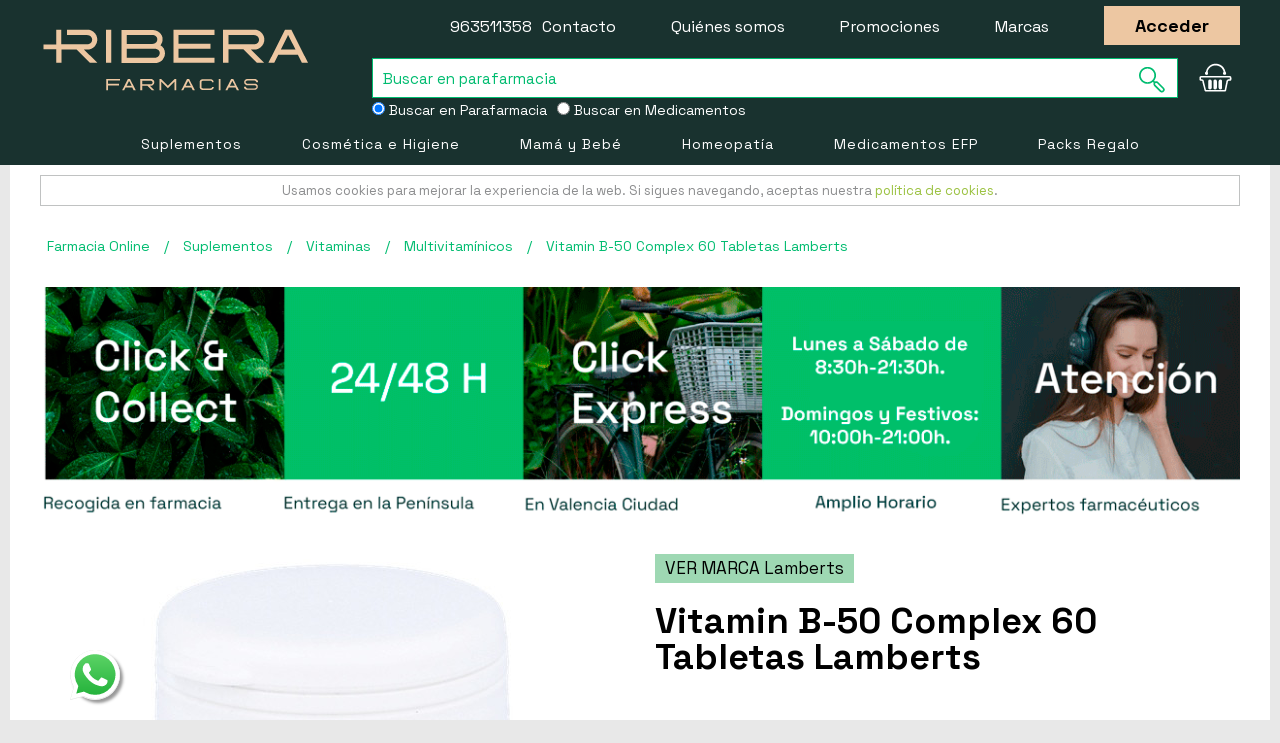

--- FILE ---
content_type: text/html; charset=UTF-8
request_url: https://farmaciaribera.es/vitamin-b-50-complex-60-tabletas-lamberts/
body_size: 28157
content:
<!DOCTYPE html>
<!--[if lt IE 7 ]> <html lang="es" id="top" class="no-js ie6"> <![endif]-->
<!--[if IE 7 ]>    <html lang="es" id="top" class="no-js ie7"> <![endif]-->
<!--[if IE 8 ]>    <html lang="es" id="top" class="no-js ie8"> <![endif]-->
<!--[if IE 9 ]>    <html lang="es" id="top" class="no-js ie9"> <![endif]-->
<!--[if (gt IE 9)|!(IE)]><!--> <html lang="es" id="top" class="no-js"> <!--<![endif]-->
<head>
<meta http-equiv="Content-Type" content="text/html; charset=utf-8" />
<title>Comprar Vitamin B-50 Complex 60 Tabletas Lamberts.</title>
<meta name="description" content="▷ Vitamin B-50 Complex 60 Tabletas Lamberts es uno de los productos mejor valorados por nuestos farmacéutic@s. " />
<meta name="robots" content="INDEX,FOLLOW"/>
<meta name="viewport" content="width=device-width, user-scalable=no">
<link rel="apple-touch-icon" sizes="57x57" href="https://farmaciaribera.es/skin/frontend/rwd/default/favicon/apple-touch-icon-57x57.png">
<link rel="apple-touch-icon" sizes="60x60" href="https://farmaciaribera.es/skin/frontend/rwd/default/favicon/apple-touch-icon-60x60.png">
<link rel="apple-touch-icon" sizes="72x72" href="https://farmaciaribera.es/skin/frontend/rwd/default/favicon/apple-touch-icon-72x72.png">
<link rel="apple-touch-icon" sizes="76x76" href="https://farmaciaribera.es/skin/frontend/rwd/default/favicon/apple-touch-icon-76x76.png">
<link rel="apple-touch-icon" sizes="114x114" href="https://farmaciaribera.es/skin/frontend/rwd/default/favicon/apple-touch-icon-114x114.png">
<link rel="apple-touch-icon" sizes="120x120" href="https://farmaciaribera.es/skin/frontend/rwd/default/favicon/apple-touch-icon-120x120.png">
<link rel="apple-touch-icon" sizes="144x144" href="https://farmaciaribera.es/skin/frontend/rwd/default/favicon/apple-touch-icon-144x144.png">
<link rel="apple-touch-icon" sizes="152x152" href="https://farmaciaribera.es/skin/frontend/rwd/default/favicon/apple-touch-icon-152x152.png">
<link rel="apple-touch-icon" sizes="180x180" href="https://farmaciaribera.es/skin/frontend/rwd/default/favicon/apple-touch-icon-180x180.png">
<link rel="icon" type="image/png" href="https://farmaciaribera.es/skin/frontend/rwd/default/favicon/favicon-32x32.png" sizes="32x32">
<link rel="icon" type="image/png" href="https://farmaciaribera.es/skin/frontend/rwd/default/favicon/favicon-194x194.png" sizes="194x194">
<link rel="icon" type="image/png" href="https://farmaciaribera.es/skin/frontend/rwd/default/favicon/favicon-96x96.png" sizes="96x96">
<link rel="icon" type="image/png" href="https://farmaciaribera.es/skin/frontend/rwd/default/favicon/android-chrome-192x192.png" sizes="192x192">
<link rel="icon" type="image/png" href="https://farmaciaribera.es/skin/frontend/rwd/default/favicon/favicon-16x16.png" sizes="16x16">
<link rel="manifest" href="https://farmaciaribera.es/skin/frontend/rwd/default/favicon/manifest.json">
<link rel="shortcut icon" href="https://farmaciaribera.es/skin/frontend/rwd/default/favicon/favicon.ico">
<meta name="msapplication-TileColor" content="#000000">
<meta name="msapplication-TileImage" content="https://farmaciaribera.es/skin/frontend/rwd/default/favicon/mstile-144x144.png">
<meta name="msapplication-config" content="https://farmaciaribera.es/skin/frontend/rwd/default/favicon/browserconfig.xml">
<meta name="theme-color" content="#000000">
<link rel="preconnect" href="https://fonts.googleapis.com">
<link rel="preconnect" href="https://fonts.gstatic.com" crossorigin>
<link href="https://fonts.googleapis.com/css2?family=Lato:wght@400;700&family=Space+Grotesk:wght@400;700&display=swap" rel="stylesheet">
<!--[if lt IE 7]>
<![endif]-->
<link rel="stylesheet" type="text/css" href="https://farmaciaribera.es/media/po_compressor/1/css_secure/c63faf4bd1a62a86d94e60650be7ff74.css" media="all" />
<link rel="canonical" href="https://farmaciaribera.es/vitamin-b-50-complex-60-tabletas-lamberts/" />
<!--[if  (lte IE 8) & (!IEMobile)]>
<link rel="stylesheet" type="text/css" href="https://farmaciaribera.es/media/po_compressor/1/css_secure/583b688db846e5468300776b0d4c1389.css" media="all" />
<![endif]-->
<!--[if (gte IE 9) | (IEMobile)]><!-->
<link rel="stylesheet" type="text/css" href="https://farmaciaribera.es/media/po_compressor/1/css_secure/b6a456f0fcdfac0b04f5929a5ac13a37.css" media="all" />
<!--<![endif]-->
<!--[if IE 7]>
<link rel="stylesheet" type="text/css" href="https://farmaciaribera.es/media/po_compressor/1/css_secure/ca0f5fa324ca8d23698ed07181b20faf.css" media="all" />
<![endif]-->
<meta name="viewport" content="initial-scale=1.0, width=device-width" />
<!-- BEGIN GOOGLE UNIVERSAL ANALYTICS CODE -->
<!-- END GOOGLE UNIVERSAL ANALYTICS CODE -->
<style type="text/css">
.my-df-addtocart-btn {
background-color: #00bc70;
border: 0;
color: white;
cursor: pointer;
display: block;
font-size: 16px;
padding: 10px;
width: 100%;
color:#fff !important;
text-align: center;
}
</style>
<input type="hidden" name="doo-finder" value="0"/><!-- Facebook Ads Extension for Magento -->
<!-- NO Pixel ID is configured, please goto Admin -->
<!-- Google Data Layer by MagePal-->
<!-- Google Data Layer by MagePal-->
<!-- Google Tag Manager by MagePal (head) -->
<!-- End Google Tag Manager by MagePal (head) -->
<script type="text/javascript" po_cmp_ignore>
var setImageDimension = function(el) {
if (!el.getAttribute('width') && el.clientWidth > 0) {
el.setAttribute('width', el.clientWidth + 'px');
}
if (!el.getAttribute('height') && el.clientHeight > 0) {
el.setAttribute('height', el.clientHeight + 'px');
}
}
</script>
<script type="application/ld+json">
{
"@context": "http://schema.org/",
"@type": "Product",
"name": "Vitamin B-50 Complex 60 Tabletas Lamberts",
"url": "https://farmaciaribera.es/vitamin-b-50-complex-60-tabletas-lamberts/",
"gtin13": "5055148400217",
"image": "https://farmaciaribera.es/media/catalog/product/v/i/vitamin-b-50-complex-60-tabletas-lamberts.jpg",
"description": "Vitamina b-50 complex de lamberts es un complejo multivitam&iacute;nico del grupo b necesarias para regular y hacer m&aacute;s efectivas casi todas las funciones o procesos del organismo.",	  
"sku": "070929",
"mpn": "070929",
"brand": {
"@type": "Brand",
"name": "Lamberts"
},
"manufacturer": {
"@type": "Organization",
"name": "Lamberts"
},
"offers": {
"@type": "Offer",
"priceCurrency": "EUR",
"sku": "070929",
"mpn": "070929",
"itemCondition": "http:\/\/schema.org\/NewCondition",
"seller":{"@type":"Organization","name":"Farmacia Ribera"},
"availability": "http://schema.org/InStock",
"price": "23.4",
"hasMerchantReturnPolicy": {
"@type": "MerchantReturnPolicy",
"applicableCountry": "ES",
"returnPolicyCategory": "https://schema.org/MerchantReturnFiniteReturnWindow",
"merchantReturnDays": "15",
"returnMethod": "http://schema.org/ReturnByMail",
"returnFees": "http://schema.org/FreeReturn"
},
"shippingDetails": {
"@type": "OfferShippingDetails",
"FreeShippingThreshold": {
"@type": "MonetaryAmount",
"currency": "EUR",
"value": 69
},
"deliveryTime": {
"@type": "ShippingDeliveryTime",
"businessDays": {
"@type": "OpeningHoursSpecification",
"dayOfWeek": [ "https://schema.org/Monday", "https://schema.org/Tuesday", "https://schema.org/Wednesday", "https://schema.org/Thursday","https://schema.org/Friday" ]
},
"cutoffTime": "18:00:00",
"handlingTime": {
"@type": "QuantitativeValue",
"minValue": "0",
"maxValue": "1",
"unitCode": "d"
},
"transitTime": {
"@type": "QuantitativeValue",
"minValue": "1",
"maxValue": "2",
"unitCode": "d"
}
},
"shippingRate": {
"@type": "MonetaryAmount",
"value": 3.99,
"currency": "EUR"
},
"shippingDestination": {
"@type": "DefinedRegion",
"addressCountry": "ES"
}
}
}
}
</script>
<meta name="facebook-domain-verification" content="gjow3o08wtz5fkw4dtiiqp16r7yr1w" />
<script type="application/ld+json">
{
"@context": "http://schema.org",
"@type": ["Pharmacy", "MedicalBusiness"],
"url": "https://farmaciaribera.es/",
"priceRange": "€1 - €580",
"name": "Farmacia Ribera",
"alternateName": "Farmacia Ribera, Farmacia y Parafarmacia Online",
"slogan": "Farmacia y Parafarmacia Online de Confianza",
"image": "https://farmaciaribera.es/skin/frontend/rwd/default/images/template/farmaciaribera-logo-invert-large.svg",
"address": [
{
"@type": "PostalAddress",
"addressCountry": "ES",
"addressRegion": "Valencia",
"postOfficeBoxNumber": 12,
"postalCode": "46002",
"streetAddress": "Calle de Ribera"
}
],
"logo": "https://farmaciaribera.es/skin/frontend/rwd/default/images/template/farmaciaribera-logo-invert-large.svg",
"legalName": "Farmacia Ribera O.E.",
"taxID": "E44755098",
"telephone": "+34963511358",
"sameAs": [
"https://www.facebook.com/FarmaciaRiberaValencia",
"https://twitter.com/farmaciaribera",
"https://www.pinterest.es/farmaciaribera/",
"https://www.youtube.com/c/FarmaciaRibera"
],
"contactPoint": [
{
"@type": "ContactPoint",
"url": "https://farmaciaribera.es/contacts/",
"telephone": "+34963511358",
"contactType": "customer service",
"areaServed": "ES",
"email": "info@farmaciaribera.es",
"hoursAvailable": [
{
"@type": "openingHoursSpecification",
"opens": "09:00",
"closes": "18:00",
"dayOfWeek": "Mo,Tu,We,Th,Fr"
}
],
"availableLanguage": "Spanish"
}
],
"email": "info@farmaciaribera.es",
"aggregateRating":[{"@type":"AggregateRating","ratingValue":"4.67","bestRating":"5.00","ratingCount":"12508"}],
"founders": [
{
"@type": "person",
"honorificPrefix": "Licenciado",
"affiliation": "Colegio de farmaceuticos de Valencia",
"additionalName": "Paula Roquet-Jalmar",
"alumniOf": [
{
"@type": "CollegeOrUniversity",
"name": "Universidad CEU Cardenal Herrera",
"sameAs": "https:\/\/es.wikipedia.org\/wiki\/Universidad_CEU_Cardenal_Herrera"
}
],
"gender": "Female",
"givenName": "Paula",
"worksFor": [
{
"@type": "Organization",
"hasCredential": "Nº de colegiado: 11553",
"name": "Farmacia Ribera",
"sameAs": [
"https://www.facebook.com/FarmaciaRiberaValencia",
"https://twitter.com/farmaciaribera",
"https://www.pinterest.es/farmaciaribera/",
"https://www.youtube.com/c/FarmaciaRibera"
]
}
],
"description": "Grado en Farmacia por la Universidad CEU Cardenal Herrera",
"jobTitle": "Farmaceútica"
}
],
"employees": [
{
"@type": "person",
"honorificPrefix": "Licenciado",
"additionalName": "Juan David Tálaga Ortíz",
"affiliation": "Colegio de farmaceuticos de Valencia",
"hasCredential": "Nº de colegiado: 11542",
"alumniOf": [
{
"@type": "CollegeOrUniversity",
"name": "Universidad de Valencia",
"sameAs": "https:\/\/es.wikipedia.org\/wiki\/Universidad_de_Valencia"
}
],
"gender": "Male",
"givenName": "Juan David",
"worksFor": [
{
"@type": "Organization",
"name": "Farmacia Ribera",
"sameAs": [
"https://www.facebook.com/FarmaciaRiberaValencia",
"https://twitter.com/farmaciaribera",
"https://www.pinterest.es/farmaciaribera/",
"https://www.youtube.com/c/FarmaciaRibera"
]
}
],
"description": "Farmaceútico en Farmacia Ribera, Graduada en Farmacia por la Universidad de Valencia",
"jobTitle": "Farmacéutico"
},
{
"@type": "person",
"honorificPrefix": "Licenciada",
"additionalName": "Alba Mondaray",
"affiliation": "Colegio de farmaceuticos de Valencia",
"hasCredential": "Nº de colegiado: 10159",
"alumniOf": [
{
"@type": "CollegeOrUniversity",
"name": "Universidad de Valencia",
"sameAs": "https:\/\/es.wikipedia.org\/wiki\/Universidad_de_Valencia"
}
],
"gender": "Female",
"givenName": "Alba",
"worksFor": [
{
"@type": "Organization",
"name": "Farmacia Ribera",
"sameAs": [
"https://www.facebook.com/FarmaciaRiberaValencia",
"https://twitter.com/farmaciaribera",
"https://www.pinterest.es/farmaciaribera/",
"https://www.youtube.com/c/FarmaciaRibera"
]
}
],
"description": "Técnico en Farmacia en Farmacia Ribera, Graduada en Farmacia por la Universidad de Valencia",
"jobTitle": "Técnico en Farmacia"
},
{
"@type": "person",
"honorificPrefix": "Licenciada",
"additionalName": "Puri Pasamontes",
"affiliation": "Colegio de farmaceuticos de Valencia",
"hasCredential": "Nº de colegiado: 7327",
"alumniOf": [
{
"@type": "CollegeOrUniversity",
"name": "Universidad de Valencia",
"sameAs": "https:\/\/es.wikipedia.org\/wiki\/Universidad_de_Valencia"
}
],
"gender": "Female",
"givenName": "Puri",
"worksFor": [
{
"@type": "Organization",
"name": "Farmacia Ribera",
"sameAs": [
"https://www.facebook.com/FarmaciaRiberaValencia",
"https://twitter.com/farmaciaribera",
"https://www.pinterest.es/farmaciaribera/",
"https://www.youtube.com/c/FarmaciaRibera"
]
}
],
"description": "Técnico en Farmacia en Farmacia Ribera, Graduada en Farmacia por la Universidad de Valencia",
"jobTitle": "Técnico en Farmacia"
},
{
"@type": "person",
"honorificPrefix": "Licenciada",
"additionalName": "Teresa Mateo",
"affiliation": "Colegio de farmaceuticos de Valencia",
"hasCredential": "Nº de colegiado: 12324",
"alumniOf": [
{
"@type": "CollegeOrUniversity",
"name": "Universidad de Valencia",
"sameAs": "https:\/\/es.wikipedia.org\/wiki\/Universidad_de_Valencia"
}
],
"gender": "Female",
"givenName": "Teresa",
"worksFor": [
{
"@type": "Organization",
"name": "Farmacia Ribera",
"sameAs": [
"https://www.facebook.com/FarmaciaRiberaValencia",
"https://twitter.com/farmaciaribera",
"https://www.pinterest.es/farmaciaribera/",
"https://www.youtube.com/c/FarmaciaRibera"
]
}
],
"description": "Farmaceútica en Farmacia Ribera, Graduada en Farmacia por la Universidad de Valencia",
"jobTitle": "Farmaceútica"
},
{
"@type": "person",
"honorificPrefix": "Técnico ciclo formativo superior",
"additionalName": "Ana Isabel Pardo",
"alumniOf": [
{
"@type": "CollegeOrUniversity",
"name": "Centre Ciutat Vella",
"sameAs": "https:\/\/centreciutatvella.com"
}
],
"gender": "Female",
"givenName": "Ana Isabel",
"worksFor": [
{
"@type": "Organization",
"name": "Farmacia Ribera",
"sameAs": [
"https://www.facebook.com/FarmaciaRiberaValencia",
"https://twitter.com/farmaciaribera",
"https://www.pinterest.es/farmaciaribera/",
"https://www.youtube.com/c/FarmaciaRibera"
]
}
],
"description": "Técnica en Farmacia en Farmacia Ribera, Graduada en Técnica en Farmacia por el Centre Ciutat Vella",
"jobTitle": "Técnica en Farmacia"
},
{
"@type": "person",
"honorificPrefix": "Técnico ciclo formativo superior",
"additionalName": "Belén Julve",
"gender": "Female",
"givenName": "Belén",
"worksFor": [
{
"@type": "Organization",
"name": "Farmacia Ribera",
"sameAs": [
"https://www.facebook.com/FarmaciaRiberaValencia",
"https://twitter.com/farmaciaribera",
"https://www.pinterest.es/farmaciaribera/",
"https://www.youtube.com/c/FarmaciaRibera"
]
}
],
"description": "Técnica en Farmacia en Farmacia Ribera",
"jobTitle": "Técnica en Farmacia"
}
,
{
"@type": "person",
"honorificPrefix": "Técnico ciclo formativo superior",
"additionalName": "Celia Berlanga",
"alumniOf": [
{
"@type": "CollegeOrUniversity",
"name": "Centro de Formación Profesional Ausias March",
"sameAs": "https:\/\/es.wikipedia.org\/wiki\/Centro_Integrado_P%C3%BAblico_de_Formaci%C3%B3n_Profesional_Ausi%C3%A0s_March"
}
],
"gender": "Female",
"givenName": "Celia",
"worksFor": [
{
"@type": "Organization",
"name": "Farmacia Ribera",
"sameAs": [
"https://www.facebook.com/FarmaciaRiberaValencia",
"https://twitter.com/farmaciaribera",
"https://www.pinterest.es/farmaciaribera/",
"https://www.youtube.com/c/FarmaciaRibera"
]
}
],
"description": "Técnica en Farmacia en Farmacia Ribera, Graduada en Técnica en Farmacia por el Centro de Formación Profesional Ausias March",
"jobTitle": "Técnica en Farmacia"
}
]
}
</script>
<!-- Start cookieyes banner -->  <!-- End cookieyes banner -->
</head>
<body class=" catalog-product-view catalog-product-view product-vitamin-b-50-complex-60-tabletas-lamberts categorypath- category-">
<div id="acp-overlay" class="ajaxcartpro-box-hide" style="display:none; visibility:hidden"></div><div id="ajaxcartpro-progress" class="ajaxcartpro-box-hide">
<img src="https://farmaciaribera.es/skin/frontend/base/default/ajaxcartpro/images/al.gif" alt=""/>
<p>Añadiendo al carrito...</p>
</div>
<div id="ajaxcartpro-add-confirm" class="ajaxcartpro-box-hide" style="display:none; visibility:hidden">
<p>¡Producto añadido al carrito!</p>
<a href="https://farmaciaribera.es/checkout/cart/" class="aw-acp-checkout">Finalizar compra</a>
<a class="aw-acp-continue focus">Seguir comprando</a></div>
<div id="ajaxcartpro-remove-confirm" class="ajaxcartpro-box-hide">
<p>¡Producto borrado del carrito!</p>
<a class="aw-acp-continue focus">Seguir comprando</a>
<a href="https://farmaciaribera.es/checkout/cart/" class="aw-acp-checkout">Finalizar compra</a>
</div>
<div id="acp-configurable-block"></div>
<!-- Google Tag Manager by MagePal -->
<noscript>
<iframe src="//www.googletagmanager.com/ns.html?id=GTM-MC987BL" height="0" width="0" style="display:none;visibility:hidden"></iframe>
</noscript>
<!-- End Google Tag Manager by MagePal -->
<div class="wrapper">
<noscript>
<div class="global-site-notice noscript">
<div class="notice-inner">
<p>
<strong>JavaScript seems to be disabled in your browser.</strong><br />
You must have JavaScript enabled in your browser to utilize the functionality of this website.                </p>
</div>
</div>
</noscript>
<div class="page">
<div class="banner-top" style="background-color:#090909">
</div>
<header id="header" class="page-header">
<div class="page-header-top">
<div class="main-container">
<div class="top-links checkout-home">
<a href="javascript: history.go(-1)">< Seguir comprando</a>
</div>
<a class="page-header-logo" href="https://farmaciaribera.es/"></a>
<div id="header-search">
<form id="search_mini_form" action="https://farmaciaribera.es/catalogsearch/result/" method="get">
<div class="input-box">
<label for="search">Search:</label>
<input style="padding-left: 10px;" id="search1" type="search" name="q" value="" class="input-text required-entry" maxlength="128" placeholder="Buscar en parafarmacia" />
<button type="submit" title="Buscar" class="button search-button"><span><span><svg class="site-header__action-icon site-header__action-icon--search svg-icon"><use xmlns:xlink="http://www.w3.org/1999/xlink" xlink:href="#lupa"></use></svg></span></span></button>
</div>
</form>
<div class="input-group option_search_form" style="display: inline-flex;width: 100%; ">
<div class="text-left">
<label style="color: #fff;padding-right: 10px; font-size:14px">
<input type="radio" id="parafarmaciaB" name="buscador" value="home" checked>
Buscar en Parafarmacia
</label>
</div>
<div class="text-left">
<label style="color: #fff; font-size:14px">
<input type="radio" id="medicamentoB" name="buscador" value="medicamentos" >
Buscar en Medicamentos
</label>
</div>
</div>
</div>
<div class="skip-links">
<div class="account-cart-wrapper">
<a href="https://farmaciaribera.es/customer/account/" data-target-element="#header-account" class="skip-link skip-account">
<span class="icon"></span>
<span class="label">Account</span>
</a>
<div class="header-minicart-wrapper header-minicart">
<a href="https://farmaciaribera.es/checkout/cart/" data-target-element="#header-cart" class="skip-link skip-cart  no-count">
<span class="icon">0</span>
<svg class="site-header__action-icon site-header__action-icon--cart svg-icon"><use xlink:href="#cesta2" /></svg>
</a>
<div id="header-cart" class="block block-cart skip-content">
<div id="minicart-error-message" class="minicart-message"></div>
<div id="minicart-success-message" class="minicart-message"></div>
<div class="minicart-wrapper">
<p class="block-subtitle">
MI CESTA
<a class="close skip-link-close" href="#" title="Cerrar">&times;</a>
</p>
<p class="empty">No tiene artículos en su carrito de compras.</p>
<div class="minicart-footer">
</div>
</div>
</div>
</div>
</div>
</div>
<ul class="top-links">
<li><a href="tel:963511358">963511358</a> &nbsp;<a href="https://farmaciaribera.es/contacts/">Contacto</a></li>
<li class="checkout-hide"><a href="https://farmaciaribera.es/quienes-somos/">Quiénes somos</a></li>
<li class="checkout-hide"><a href="https://farmaciaribera.es/promociones-especiales/">Promociones</a></li>
<li class="checkout-hide"><a href="https://farmaciaribera.es/marcas/">Marcas</a></li>
<li class="checkout-hide"><span class="camuflaEnlace product-image btn-border" atributo="aHR0cHM6Ly9mYXJtYWNpYXJpYmVyYS5lcy9jdXN0b21lci9hY2NvdW50L2xvZ2luLz9fX19TSUQ9Uw==">Acceder</span></li>
</ul>
</div>
</div>
<div class="page-header-container">
<div id="header-nav" class="skip-content">
<nav id="nav">
<ol class="nav-primary">
<li  class="level0 nav-1 first parent"><a href="https://farmaciaribera.es/suplementos-nutricionales/" class="level0 has-children">Suplementos</a><ul class="level0"><li  class="level1 nav-1-1 first parent"><a href="https://farmaciaribera.es/suplementos-nutricionales/fitoterapia/" class="level1 has-children">Fitoterapia</a><ul class="level1"><li  class="level2 nav-1-1-1 first"><a href="https://farmaciaribera.es/suplementos-nutricionales/fitoterapia/curcuma/" class="level2 ">Cúrcuma</a></li><li  class="level2 nav-1-1-2"><a href="https://farmaciaribera.es/suplementos-nutricionales/fitoterapia/fitoaromas/" class="level2 ">Fitoaromas</a></li><li  class="level2 nav-1-1-3"><a href="https://farmaciaribera.es/suplementos-nutricionales/fitoterapia/flores-de-bach-y-elixires/" class="level2 ">Flores de Bach y Elixires</a></li><li  class="level2 nav-1-1-4"><a href="https://farmaciaribera.es/suplementos-nutricionales/fitoterapia/arandano-rojo/" class="level2 ">Arándano Rojo</a></li><li  class="level2 nav-1-1-5"><a href="https://farmaciaribera.es/suplementos-nutricionales/fitoterapia/equinacea/" class="level2 ">Equinácea</a></li><li  class="level2 nav-1-1-6"><a href="https://farmaciaribera.es/suplementos-nutricionales/fitoterapia/aceites-esenciales/" class="level2 ">Aceites Esenciales</a></li><li  class="level2 nav-1-1-7"><a href="https://farmaciaribera.es/suplementos-nutricionales/fitoterapia/cardo-mariano/" class="level2 ">Cardo Mariano</a></li><li  class="level2 nav-1-1-8"><a href="https://farmaciaribera.es/suplementos-nutricionales/fitoterapia/alcachofera/" class="level2 ">Alcachofera</a></li><li  class="level2 nav-1-1-9"><a href="https://farmaciaribera.es/suplementos-nutricionales/fitoterapia/guarana/" class="level2 ">Guaraná</a></li><li  class="level2 nav-1-1-10"><a href="https://farmaciaribera.es/suplementos-nutricionales/fitoterapia/hiperico/" class="level2 ">Hipérico</a></li><li  class="level2 nav-1-1-11"><a href="https://farmaciaribera.es/suplementos-nutricionales/fitoterapia/ginseng/" class="level2 ">Ginseng</a></li><li  class="level2 nav-1-1-12"><a href="https://farmaciaribera.es/suplementos-nutricionales/fitoterapia/valeriana/" class="level2 ">Valeriana</a></li><li  class="level2 nav-1-1-13"><a href="https://farmaciaribera.es/suplementos-nutricionales/fitoterapia/harpagofito/" class="level2 ">Harpagofito</a></li><li  class="level2 nav-1-1-14"><a href="https://farmaciaribera.es/suplementos-nutricionales/fitoterapia/rhodiola/" class="level2 ">Rhodiola</a></li><li  class="level2 nav-1-1-15"><a href="https://farmaciaribera.es/suplementos-nutricionales/fitoterapia/boldo/" class="level2 ">Boldo</a></li><li  class="level2 nav-1-1-16"><a href="https://farmaciaribera.es/suplementos-nutricionales/fitoterapia/infusiones-y-tes/" class="level2 ">Infusiones y Tes</a></li><li  class="level2 nav-1-1-17 last"><a href="https://farmaciaribera.es/suplementos-nutricionales/fitoterapia/esencias-florales/" class="level2 ">Esencias Florales</a></li><li class="level2 view-all"><a class="level2" href="https://farmaciaribera.es/suplementos-nutricionales/fitoterapia/">Ver todo</a></li></ul></li><li  class="level1 nav-1-2 parent"><a href="https://farmaciaribera.es/suplementos-nutricionales/vitaminas/" class="level1 has-children">Vitaminas</a><ul class="level1"><li  class="level2 nav-1-2-1 first"><a href="https://farmaciaribera.es/suplementos-nutricionales/vitaminas/vitamina-a/" class="level2 ">Vitamina A</a></li><li  class="level2 nav-1-2-2"><a href="https://farmaciaribera.es/suplementos-nutricionales/vitaminas/vitamina-b/" class="level2 ">Vitamina B</a></li><li  class="level2 nav-1-2-3"><a href="https://farmaciaribera.es/suplementos-nutricionales/vitaminas/vitamina-c/" class="level2 ">Vitamina C</a></li><li  class="level2 nav-1-2-4"><a href="https://farmaciaribera.es/suplementos-nutricionales/vitaminas/vitamina-d/" class="level2 ">Vitamina D</a></li><li  class="level2 nav-1-2-5"><a href="https://farmaciaribera.es/suplementos-nutricionales/vitaminas/vitamina-e/" class="level2 ">Vitamina E</a></li><li  class="level2 nav-1-2-6"><a href="https://farmaciaribera.es/suplementos-nutricionales/vitaminas/vitamina-k/" class="level2 ">Vitamina K</a></li><li  class="level2 nav-1-2-7 last"><a href="https://farmaciaribera.es/suplementos-nutricionales/vitaminas/multivitaminicos/" class="level2 ">Multivitamínicos</a></li><li class="level2 view-all"><a class="level2" href="https://farmaciaribera.es/suplementos-nutricionales/vitaminas/">Ver todo</a></li></ul></li><li  class="level1 nav-1-3 parent"><a href="https://farmaciaribera.es/suplementos-nutricionales/dietetica/" class="level1 has-children">Dietética</a><ul class="level1"><li  class="level2 nav-1-3-1 first"><a href="https://farmaciaribera.es/suplementos-nutricionales/dietetica/complementos-dietetica/" class="level2 ">Complementos Dietética</a></li><li  class="level2 nav-1-3-2"><a href="https://farmaciaribera.es/suplementos-nutricionales/dietetica/sustitutos-alimentacion/" class="level2 ">Sustitutos Comida</a></li><li  class="level2 nav-1-3-3"><a href="https://farmaciaribera.es/suplementos-nutricionales/dietetica/edulcorantes/" class="level2 ">Edulcorantes</a></li><li  class="level2 nav-1-3-4"><a href="https://farmaciaribera.es/suplementos-nutricionales/dietetica/barritas-sustitutivas/" class="level2 ">Barritas Sustitutivas</a></li><li  class="level2 nav-1-3-5"><a href="https://farmaciaribera.es/suplementos-nutricionales/dietetica/batidos-bimanan/" class="level2 ">Batidos Bimanan</a></li><li  class="level2 nav-1-3-6"><a href="https://farmaciaribera.es/suplementos-nutricionales/dietetica/batidos-meritene/" class="level2 ">Batidos Meritene</a></li><li  class="level2 nav-1-3-7 last"><a href="https://farmaciaribera.es/suplementos-nutricionales/dietetica/batidos-proteicos-para-ancianos/" class="level2 ">Batidos Proteicos para Ancianos</a></li><li class="level2 view-all"><a class="level2" href="https://farmaciaribera.es/suplementos-nutricionales/dietetica/">Ver todo</a></li></ul></li><li  class="level1 nav-1-4 parent"><a href="https://farmaciaribera.es/suplementos-nutricionales/minerales-y-oligoelementos/" class="level1 has-children">Minerales y Oligoelementos</a><ul class="level1"><li  class="level2 nav-1-4-1 first"><a href="https://farmaciaribera.es/suplementos-nutricionales/minerales-y-oligoelementos/multiminerales/" class="level2 ">Multiminerales</a></li><li  class="level2 nav-1-4-2"><a href="https://farmaciaribera.es/suplementos-nutricionales/minerales-y-oligoelementos/magnesio/" class="level2 ">Magnesio</a></li><li  class="level2 nav-1-4-3"><a href="https://farmaciaribera.es/suplementos-nutricionales/minerales-y-oligoelementos/manganeso/" class="level2 ">Manganeso</a></li><li  class="level2 nav-1-4-4"><a href="https://farmaciaribera.es/suplementos-nutricionales/minerales-y-oligoelementos/calcio/" class="level2 ">Calcio</a></li><li  class="level2 nav-1-4-5"><a href="https://farmaciaribera.es/suplementos-nutricionales/minerales-y-oligoelementos/hierro/" class="level2 ">Hierro</a></li><li  class="level2 nav-1-4-6"><a href="https://farmaciaribera.es/suplementos-nutricionales/minerales-y-oligoelementos/zinc/" class="level2 ">Zinc</a></li><li  class="level2 nav-1-4-7"><a href="https://farmaciaribera.es/suplementos-nutricionales/minerales-y-oligoelementos/silice/" class="level2 ">Sílice</a></li><li  class="level2 nav-1-4-8"><a href="https://farmaciaribera.es/suplementos-nutricionales/minerales-y-oligoelementos/selenio/" class="level2 ">Selenio</a></li><li  class="level2 nav-1-4-9"><a href="https://farmaciaribera.es/suplementos-nutricionales/minerales-y-oligoelementos/cobre/" class="level2 ">Cobre</a></li><li  class="level2 nav-1-4-10"><a href="https://farmaciaribera.es/suplementos-nutricionales/minerales-y-oligoelementos/yodo/" class="level2 ">Yodo</a></li><li  class="level2 nav-1-4-11"><a href="https://farmaciaribera.es/suplementos-nutricionales/minerales-y-oligoelementos/fosforo/" class="level2 ">Fósforo</a></li><li  class="level2 nav-1-4-12"><a href="https://farmaciaribera.es/suplementos-nutricionales/minerales-y-oligoelementos/cromo/" class="level2 ">Cromo</a></li><li  class="level2 nav-1-4-13 last"><a href="https://farmaciaribera.es/suplementos-nutricionales/minerales-y-oligoelementos/potasio/" class="level2 ">Potasio</a></li><li class="level2 view-all"><a class="level2" href="https://farmaciaribera.es/suplementos-nutricionales/minerales-y-oligoelementos/">Ver todo</a></li></ul></li><li  class="level1 nav-1-5 parent"><a href="https://farmaciaribera.es/suplementos-nutricionales/antioxidantes-y-coenzimas/" class="level1 has-children">Antioxidantes y Coenzimas</a><ul class="level1"><li  class="level2 nav-1-5-1 first"><a href="https://farmaciaribera.es/suplementos-nutricionales/antioxidantes-y-coenzimas/coenzima-q10/" class="level2 ">Coenzima Q10</a></li><li  class="level2 nav-1-5-2 last"><a href="https://farmaciaribera.es/suplementos-nutricionales/antioxidantes-y-coenzimas/resveratrol/" class="level2 ">Resveratrol</a></li><li class="level2 view-all"><a class="level2" href="https://farmaciaribera.es/suplementos-nutricionales/antioxidantes-y-coenzimas/">Ver todo</a></li></ul></li><li  class="level1 nav-1-6 parent"><a href="https://farmaciaribera.es/suplementos-nutricionales/colagenos-y-cartilagos/" class="level1 has-children">Colágenos y cartílagos</a><ul class="level1"><li  class="level2 nav-1-6-1 first"><a href="https://farmaciaribera.es/suplementos-nutricionales/colagenos-y-cartilagos/colageno/" class="level2 ">Colágeno</a></li><li  class="level2 nav-1-6-2"><a href="https://farmaciaribera.es/suplementos-nutricionales/colagenos-y-cartilagos/cartilago-14/" class="level2 ">Suplementos de Cartílago</a></li><li  class="level2 nav-1-6-3"><a href="https://farmaciaribera.es/suplementos-nutricionales/colagenos-y-cartilagos/cartilago/" class="level2 ">Cartílago de tiburón</a></li><li  class="level2 nav-1-6-4"><a href="https://farmaciaribera.es/suplementos-nutricionales/colagenos-y-cartilagos/acido-hialuronico/" class="level2 ">Ácido Hialurónico</a></li><li  class="level2 nav-1-6-5"><a href="https://farmaciaribera.es/suplementos-nutricionales/colagenos-y-cartilagos/glucosamina/" class="level2 ">Glucosamina</a></li><li  class="level2 nav-1-6-6 last"><a href="https://farmaciaribera.es/suplementos-nutricionales/colagenos-y-cartilagos/msm/" class="level2 ">MSM</a></li><li class="level2 view-all"><a class="level2" href="https://farmaciaribera.es/suplementos-nutricionales/colagenos-y-cartilagos/">Ver todo</a></li></ul></li><li  class="level1 nav-1-7 parent"><a href="https://farmaciaribera.es/suplementos-nutricionales/aminoacidos-y-proteinas/" class="level1 has-children">Aminoácidos y Proteinas</a><ul class="level1"><li  class="level2 nav-1-7-1 first"><a href="https://farmaciaribera.es/suplementos-nutricionales/aminoacidos-y-proteinas/glutamina/" class="level2 ">Glutamina</a></li><li  class="level2 nav-1-7-2"><a href="https://farmaciaribera.es/suplementos-nutricionales/aminoacidos-y-proteinas/triptofano/" class="level2 ">Triptófano</a></li><li  class="level2 nav-1-7-3"><a href="https://farmaciaribera.es/suplementos-nutricionales/aminoacidos-y-proteinas/arginina/" class="level2 ">Arginina</a></li><li  class="level2 nav-1-7-4"><a href="https://farmaciaribera.es/suplementos-nutricionales/aminoacidos-y-proteinas/creatina/" class="level2 ">Creatina</a></li><li  class="level2 nav-1-7-5"><a href="https://farmaciaribera.es/suplementos-nutricionales/aminoacidos-y-proteinas/lisina/" class="level2 ">Lisina</a></li><li  class="level2 nav-1-7-6"><a href="https://farmaciaribera.es/suplementos-nutricionales/aminoacidos-y-proteinas/cisteina/" class="level2 ">Cisteina</a></li><li  class="level2 nav-1-7-7 last"><a href="https://farmaciaribera.es/suplementos-nutricionales/aminoacidos-y-proteinas/glutation/" class="level2 ">Glutatión</a></li><li class="level2 view-all"><a class="level2" href="https://farmaciaribera.es/suplementos-nutricionales/aminoacidos-y-proteinas/">Ver todo</a></li></ul></li><li  class="level1 nav-1-8 parent"><a href="https://farmaciaribera.es/suplementos-nutricionales/enzimas-digestivas-y-probioticos/" class="level1 has-children">Enzimas Digestivas y Probióticos</a><ul class="level1"><li  class="level2 nav-1-8-1 first"><a href="https://farmaciaribera.es/suplementos-nutricionales/enzimas-digestivas-y-probioticos/probioticos-y-prebioticos/" class="level2 ">Probióticos y Prebióticos</a></li><li  class="level2 nav-1-8-2 last"><a href="https://farmaciaribera.es/suplementos-nutricionales/enzimas-digestivas-y-probioticos/enzimas-digestivas/" class="level2 ">Enzimas Digestivas</a></li><li class="level2 view-all"><a class="level2" href="https://farmaciaribera.es/suplementos-nutricionales/enzimas-digestivas-y-probioticos/">Ver todo</a></li></ul></li><li  class="level1 nav-1-9 parent"><a href="https://farmaciaribera.es/suplementos-nutricionales/acidos-grasos-y-omegas/" class="level1 has-children">Ácidos Grasos y Omegas</a><ul class="level1"><li  class="level2 nav-1-9-1 first"><a href="https://farmaciaribera.es/suplementos-nutricionales/acidos-grasos-y-omegas/aceite-de-pescado/" class="level2 ">Aceite de Pescado</a></li><li  class="level2 nav-1-9-2"><a href="https://farmaciaribera.es/suplementos-nutricionales/acidos-grasos-y-omegas/aceite-de-onagra/" class="level2 ">Aceite de Onagra</a></li><li  class="level2 nav-1-9-3"><a href="https://farmaciaribera.es/suplementos-nutricionales/acidos-grasos-y-omegas/aceite-de-krill/" class="level2 ">Aceite de Krill</a></li><li  class="level2 nav-1-9-4 last"><a href="https://farmaciaribera.es/suplementos-nutricionales/acidos-grasos-y-omegas/epa-y-dha/" class="level2 ">EPA y DHA</a></li><li class="level2 view-all"><a class="level2" href="https://farmaciaribera.es/suplementos-nutricionales/acidos-grasos-y-omegas/">Ver todo</a></li></ul></li><li  class="level1 nav-1-10 parent"><a href="https://farmaciaribera.es/suplementos-nutricionales/productos-apicolas/" class="level1 has-children">Productos Apícolas</a><ul class="level1"><li  class="level2 nav-1-10-1 first"><a href="https://farmaciaribera.es/suplementos-nutricionales/productos-apicolas/jalea/" class="level2 ">Jalea</a></li><li  class="level2 nav-1-10-2 last"><a href="https://farmaciaribera.es/suplementos-nutricionales/productos-apicolas/propoleo/" class="level2 ">Propóleo</a></li><li class="level2 view-all"><a class="level2" href="https://farmaciaribera.es/suplementos-nutricionales/productos-apicolas/">Ver todo</a></li></ul></li><li  class="level1 nav-1-11 parent"><a href="https://farmaciaribera.es/suplementos-nutricionales/hongos-y-setas-tradicionales/" class="level1 has-children">Hongos y Setas Tradicionales</a><ul class="level1"><li  class="level2 nav-1-11-1 first"><a href="https://farmaciaribera.es/suplementos-nutricionales/hongos-y-setas-tradicionales/reishi/" class="level2 ">Reishi</a></li><li  class="level2 nav-1-11-2"><a href="https://farmaciaribera.es/suplementos-nutricionales/hongos-y-setas-tradicionales/melena-de-leon/" class="level2 ">Melena de León</a></li><li  class="level2 nav-1-11-3 last"><a href="https://farmaciaribera.es/suplementos-nutricionales/hongos-y-setas-tradicionales/compuesto-de-hongos/" class="level2 ">Compuesto de Hongos</a></li><li class="level2 view-all"><a class="level2" href="https://farmaciaribera.es/suplementos-nutricionales/hongos-y-setas-tradicionales/">Ver todo</a></li></ul></li><li  class="level1 nav-1-12 parent"><a href="https://farmaciaribera.es/suplementos-nutricionales/algas/" class="level1 has-children">Algas</a><ul class="level1"><li  class="level2 nav-1-12-1 first"><a href="https://farmaciaribera.es/suplementos-nutricionales/algas/espirulina/" class="level2 ">Espirulina</a></li><li  class="level2 nav-1-12-2 last"><a href="https://farmaciaribera.es/suplementos-nutricionales/algas/chlorela/" class="level2 ">Chlorella</a></li><li class="level2 view-all"><a class="level2" href="https://farmaciaribera.es/suplementos-nutricionales/algas/">Ver todo</a></li></ul></li><li  class="level1 nav-1-13 last parent"><a href="https://farmaciaribera.es/suplementos-nutricionales/por-indicacion/" class="level1 has-children">Por Indicación</a><ul class="level1"><li  class="level2 nav-1-13-1 first"><a href="https://farmaciaribera.es/suplementos-nutricionales/por-indicacion/piel-y-unas/" class="level2 ">Piel y Uñas</a></li><li  class="level2 nav-1-13-2"><a href="https://farmaciaribera.es/suplementos-nutricionales/por-indicacion/candidiasis/" class="level2 ">Candidiasis</a></li><li  class="level2 nav-1-13-3"><a href="https://farmaciaribera.es/suplementos-nutricionales/por-indicacion/energia/" class="level2 ">Energia</a></li><li  class="level2 nav-1-13-4"><a href="https://farmaciaribera.es/suplementos-nutricionales/por-indicacion/imsomnio-compuestos/" class="level2 ">Imsomnio Compuestos</a></li><li  class="level2 nav-1-13-5"><a href="https://farmaciaribera.es/suplementos-nutricionales/por-indicacion/melatonina/" class="level2 ">Melatonina</a></li><li  class="level2 nav-1-13-6"><a href="https://farmaciaribera.es/suplementos-nutricionales/por-indicacion/captador-de-grasas/" class="level2 ">Captador de Grasas</a></li><li  class="level2 nav-1-13-7"><a href="https://farmaciaribera.es/suplementos-nutricionales/por-indicacion/ciclo-menstrual/" class="level2 ">Ciclo Menstrual</a></li><li  class="level2 nav-1-13-8"><a href="https://farmaciaribera.es/suplementos-nutricionales/por-indicacion/circulacion-y-piernas-cansadas/" class="level2 ">Circulación y Piernas Cansadas</a></li><li  class="level2 nav-1-13-9"><a href="https://farmaciaribera.es/suplementos-nutricionales/por-indicacion/cistitis-y-vaginitis/" class="level2 ">Cistitis y Vaginitis</a></li><li  class="level2 nav-1-13-10"><a href="https://farmaciaribera.es/suplementos-nutricionales/por-indicacion/diureticos-y-drenantes/" class="level2 ">Diuréticos y Drenantes</a></li><li  class="level2 nav-1-13-11"><a href="https://farmaciaribera.es/suplementos-nutricionales/por-indicacion/huesos-y-articulaciones/" class="level2 ">Huesos y Articulaciones</a></li><li  class="level2 nav-1-13-12"><a href="https://farmaciaribera.es/suplementos-nutricionales/por-indicacion/bienestar-emocional/" class="level2 ">Bienestar Emocional</a></li><li  class="level2 nav-1-13-13"><a href="https://farmaciaribera.es/suplementos-nutricionales/por-indicacion/espagiria/" class="level2 ">Espagiria</a></li><li  class="level2 nav-1-13-14"><a href="https://farmaciaribera.es/suplementos-nutricionales/por-indicacion/tos-y-vias-respiratorias/" class="level2 ">Tos y Vías Respiratorias</a></li><li  class="level2 nav-1-13-15"><a href="https://farmaciaribera.es/suplementos-nutricionales/por-indicacion/digestion/" class="level2 ">Digestión</a></li><li  class="level2 nav-1-13-16"><a href="https://farmaciaribera.es/suplementos-nutricionales/por-indicacion/ayurveda/" class="level2 ">Ayurveda</a></li><li  class="level2 nav-1-13-17"><a href="https://farmaciaribera.es/suplementos-nutricionales/por-indicacion/vitaminas-embarazo/" class="level2 ">Vitaminas Embarazo</a></li><li  class="level2 nav-1-13-18"><a href="https://farmaciaribera.es/suplementos-nutricionales/por-indicacion/colesterol/" class="level2 ">Colesterol</a></li><li  class="level2 nav-1-13-19"><a href="https://farmaciaribera.es/suplementos-nutricionales/por-indicacion/gases/" class="level2 ">Gases</a></li><li  class="level2 nav-1-13-20"><a href="https://farmaciaribera.es/suplementos-nutricionales/por-indicacion/laxantes/" class="level2 ">Laxantes</a></li><li  class="level2 nav-1-13-21"><a href="https://farmaciaribera.es/suplementos-nutricionales/por-indicacion/libido/" class="level2 ">Líbido</a></li><li  class="level2 nav-1-13-22"><a href="https://farmaciaribera.es/suplementos-nutricionales/por-indicacion/menopausia-y-sofocos/" class="level2 ">Menopausia y Sofocos</a></li><li  class="level2 nav-1-13-23"><a href="https://farmaciaribera.es/suplementos-nutricionales/por-indicacion/nauseas-y-mareos/" class="level2 ">Náuseas y Mareos</a></li><li  class="level2 nav-1-13-24"><a href="https://farmaciaribera.es/suplementos-nutricionales/por-indicacion/ovulos-y-probioticos/" class="level2 ">Óvulos y Probióticos</a></li><li  class="level2 nav-1-13-25"><a href="https://farmaciaribera.es/suplementos-nutricionales/por-indicacion/parasitos-y-bacterias-intestinales/" class="level2 ">Parásitos y Bacterias Intestinales</a></li><li  class="level2 nav-1-13-26"><a href="https://farmaciaribera.es/suplementos-nutricionales/por-indicacion/prostata/" class="level2 ">Próstata</a></li><li  class="level2 nav-1-13-27"><a href="https://farmaciaribera.es/suplementos-nutricionales/por-indicacion/quemagrasas/" class="level2 ">Quemagrasas</a></li><li  class="level2 nav-1-13-28"><a href="https://farmaciaribera.es/suplementos-nutricionales/por-indicacion/regulador-intestinal/" class="level2 ">Regulador Intestinal</a></li><li  class="level2 nav-1-13-29"><a href="https://farmaciaribera.es/suplementos-nutricionales/por-indicacion/salud-hepatica-compuestos/" class="level2 ">Salud Hepática Compuestos</a></li><li  class="level2 nav-1-13-30"><a href="https://farmaciaribera.es/suplementos-nutricionales/por-indicacion/salud-reproductiva/" class="level2 ">Salud Reproductiva</a></li><li  class="level2 nav-1-13-31"><a href="https://farmaciaribera.es/suplementos-nutricionales/por-indicacion/defensas-compuestos/" class="level2 ">Defensas Compuestos</a></li><li  class="level2 nav-1-13-32"><a href="https://farmaciaribera.es/suplementos-nutricionales/por-indicacion/diabetes-compuestos/" class="level2 ">Diabetes Compuestos</a></li><li  class="level2 nav-1-13-33"><a href="https://farmaciaribera.es/suplementos-nutricionales/por-indicacion/hipertension/" class="level2 ">Hipertensión</a></li><li  class="level2 nav-1-13-34 last"><a href="https://farmaciaribera.es/suplementos-nutricionales/por-indicacion/memoria-y-concentracion/" class="level2 ">Memoria y Concentración</a></li><li class="level2 view-all"><a class="level2" href="https://farmaciaribera.es/suplementos-nutricionales/por-indicacion/">Ver todo</a></li></ul></li><li class="level1 view-all"><a class="level1" href="https://farmaciaribera.es/suplementos-nutricionales/">Ver todo</a></li><div class="section section_m"><p><a href="/marca-bestceutics/"><img alt="Best Ceutics" src="https://farmaciaribera.es/media/wysiwyg/bestceutics_suplementos_boton2_1.png" /></a> <a href="/marca-solaray/"><img alt="Solaray" src="https://farmaciaribera.es/media/wysiwyg/klaire-labs.jpg" /></a> <a href="/marca-klaire/"><img alt="Klaire" src="https://farmaciaribera.es/media/wysiwyg/solaray_suplementos_boton2_1.png" /></a> <a href="/marca-solgar/"><img alt="Solgar" src="https://farmaciaribera.es/media/wysiwyg/solgar_suplementos_boton2_1.png" /></a><a href="/marca-lamberts/"><img alt="Lamberts" src="https://farmaciaribera.es/media/wysiwyg/lamberts_suplementos_boton2_1.png" /></a><a href="/marca-pranarom/"><img alt="Pranarom" src="https://farmaciaribera.es/media/wysiwyg/pranarom_suplementos_boton2_1.png" /></a></p></div></ul></li><li  class="level0 nav-2 parent"><a href="https://farmaciaribera.es/cosmetica-e-higiene/" class="level0 has-children">Cosmética e Higiene</a><ul class="level0"><li  class="level1 nav-2-1 first"><a href="https://farmaciaribera.es/cosmetica-e-higiene/proteccion-covid19/" class="level1 ">Protección Covid19</a></li><li  class="level1 nav-2-2 parent"><a href="https://farmaciaribera.es/cosmetica-e-higiene/cuidado-corporal/" class="level1 has-children">Cuidado Corporal</a><ul class="level1"><li  class="level2 nav-2-2-1 first"><a href="https://farmaciaribera.es/cosmetica-e-higiene/cuidado-corporal/antiinsectos/" class="level2 ">Antiinsectos</a></li><li  class="level2 nav-2-2-2"><a href="https://farmaciaribera.es/cosmetica-e-higiene/cuidado-corporal/hidratantes/" class="level2 ">Hidratantes</a></li><li  class="level2 nav-2-2-3"><a href="https://farmaciaribera.es/cosmetica-e-higiene/cuidado-corporal/proteccion-solar/" class="level2 ">Protección Solar</a></li><li  class="level2 nav-2-2-4"><a href="https://farmaciaribera.es/cosmetica-e-higiene/cuidado-corporal/cremas-y-balsamos/" class="level2 ">Cremas y Bálsamos</a></li><li  class="level2 nav-2-2-5"><a href="https://farmaciaribera.es/cosmetica-e-higiene/cuidado-corporal/after-sun/" class="level2 ">After Sun</a></li><li  class="level2 nav-2-2-6"><a href="https://farmaciaribera.es/cosmetica-e-higiene/cuidado-corporal/alergia-al-sol/" class="level2 ">Alergia al sol</a></li><li  class="level2 nav-2-2-7"><a href="https://farmaciaribera.es/cosmetica-e-higiene/cuidado-corporal/acne/" class="level2 ">Acné</a></li><li  class="level2 nav-2-2-8"><a href="https://farmaciaribera.es/cosmetica-e-higiene/cuidado-corporal/productos-de-ducha-y-bano/" class="level2 ">Productos de ducha y baño</a></li><li  class="level2 nav-2-2-9"><a href="https://farmaciaribera.es/cosmetica-e-higiene/cuidado-corporal/jabones/" class="level2 ">Jabones</a></li><li  class="level2 nav-2-2-10"><a href="https://farmaciaribera.es/cosmetica-e-higiene/cuidado-corporal/desodorantes/" class="level2 ">Desodorantes</a></li><li  class="level2 nav-2-2-11"><a href="https://farmaciaribera.es/cosmetica-e-higiene/cuidado-corporal/anticelulitico-y-adelgazante/" class="level2 ">Anticelulítico y Adelgazante</a></li><li  class="level2 nav-2-2-12"><a href="https://farmaciaribera.es/cosmetica-e-higiene/cuidado-corporal/antiestrias/" class="level2 ">Antiestrias</a></li><li  class="level2 nav-2-2-13"><a href="https://farmaciaribera.es/cosmetica-e-higiene/cuidado-corporal/masajes-y-aceites/" class="level2 ">Masajes y Aceites</a></li><li  class="level2 nav-2-2-14 last"><a href="https://farmaciaribera.es/cosmetica-e-higiene/cuidado-corporal/cbd/" class="level2 ">Cremas CBD</a></li><li class="level2 view-all"><a class="level2" href="https://farmaciaribera.es/cosmetica-e-higiene/cuidado-corporal/">Ver todo</a></li></ul></li><li  class="level1 nav-2-3 parent"><a href="https://farmaciaribera.es/cosmetica-e-higiene/salud-sexual/" class="level1 has-children">Salud Sexual</a><ul class="level1"><li  class="level2 nav-2-3-1 first"><a href="https://farmaciaribera.es/cosmetica-e-higiene/salud-sexual/preservativos/" class="level2 ">Preservativos</a></li><li  class="level2 nav-2-3-2"><a href="https://farmaciaribera.es/cosmetica-e-higiene/salud-sexual/lubricantes/" class="level2 ">Lubricantes</a></li><li  class="level2 nav-2-3-3"><a href="https://farmaciaribera.es/cosmetica-e-higiene/salud-sexual/juguetes/" class="level2 ">Juguetes</a></li><li  class="level2 nav-2-3-4 last"><a href="https://farmaciaribera.es/cosmetica-e-higiene/salud-sexual/test-embarazo/" class="level2 ">Test Embarazo</a></li><li class="level2 view-all"><a class="level2" href="https://farmaciaribera.es/cosmetica-e-higiene/salud-sexual/">Ver todo</a></li></ul></li><li  class="level1 nav-2-4 parent"><a href="https://farmaciaribera.es/cosmetica-e-higiene/maquillajes/" class="level1 has-children">Maquillajes</a><ul class="level1"><li  class="level2 nav-2-4-1 first"><a href="https://farmaciaribera.es/cosmetica-e-higiene/maquillajes/color/" class="level2 ">Color</a></li><li  class="level2 nav-2-4-2"><a href="https://farmaciaribera.es/cosmetica-e-higiene/maquillajes/pesta-as-y-cejas/" class="level2 ">Pestañas y cejas</a></li><li  class="level2 nav-2-4-3"><a href="https://farmaciaribera.es/cosmetica-e-higiene/maquillajes/correctores-bb-y-cc-crem/" class="level2 ">Correctores BB y CC Crem</a></li><li  class="level2 nav-2-4-4 last"><a href="https://farmaciaribera.es/cosmetica-e-higiene/maquillajes/base-de-maquillaje/" class="level2 ">Base de Maquillaje</a></li><li class="level2 view-all"><a class="level2" href="https://farmaciaribera.es/cosmetica-e-higiene/maquillajes/">Ver todo</a></li></ul></li><li  class="level1 nav-2-5 parent"><a href="https://farmaciaribera.es/cosmetica-e-higiene/cuidado-facial/" class="level1 has-children">Cuidado Facial</a><ul class="level1"><li  class="level2 nav-2-5-1 first"><a href="https://farmaciaribera.es/cosmetica-e-higiene/cuidado-facial/exfoliante-facial/" class="level2 ">Exfoliante Facial</a></li><li  class="level2 nav-2-5-2"><a href="https://farmaciaribera.es/cosmetica-e-higiene/cuidado-facial/despigmentante/" class="level2 ">Despigmentante</a></li><li  class="level2 nav-2-5-3"><a href="https://farmaciaribera.es/cosmetica-e-higiene/cuidado-facial/serum-y-mascarilla/" class="level2 ">Serum y Mascarilla</a></li><li  class="level2 nav-2-5-4"><a href="https://farmaciaribera.es/cosmetica-e-higiene/cuidado-facial/proteccion-solar-facial/" class="level2 ">Protección Solar Facial</a></li><li  class="level2 nav-2-5-5"><a href="https://farmaciaribera.es/cosmetica-e-higiene/cuidado-facial/hidratante-facial/" class="level2 ">Hidratante Facial</a></li><li  class="level2 nav-2-5-6"><a href="https://farmaciaribera.es/cosmetica-e-higiene/cuidado-facial/antiedad/" class="level2 ">Antiedad</a></li><li  class="level2 nav-2-5-7"><a href="https://farmaciaribera.es/cosmetica-e-higiene/cuidado-facial/limpieza-facial/" class="level2 ">Limpieza Facial</a></li><li  class="level2 nav-2-5-8"><a href="https://farmaciaribera.es/cosmetica-e-higiene/cuidado-facial/contorno-de-ojos/" class="level2 ">Contorno de Ojos</a></li><li  class="level2 nav-2-5-9 last"><a href="https://farmaciaribera.es/cosmetica-e-higiene/cuidado-facial/protector-labial/" class="level2 ">Protector Labial</a></li><li class="level2 view-all"><a class="level2" href="https://farmaciaribera.es/cosmetica-e-higiene/cuidado-facial/">Ver todo</a></li></ul></li><li  class="level1 nav-2-6 parent"><a href="https://farmaciaribera.es/cosmetica-e-higiene/ortopedia/" class="level1 has-children">Ortopedia</a><ul class="level1"><li  class="level2 nav-2-6-1 first"><a href="https://farmaciaribera.es/cosmetica-e-higiene/ortopedia/calzado/" class="level2 ">Calzado</a></li><li  class="level2 nav-2-6-2"><a href="https://farmaciaribera.es/cosmetica-e-higiene/ortopedia/mu-equera/" class="level2 ">Muñequera</a></li><li  class="level2 nav-2-6-3"><a href="https://farmaciaribera.es/cosmetica-e-higiene/ortopedia/rodillera/" class="level2 ">Rodillera</a></li><li  class="level2 nav-2-6-4"><a href="https://farmaciaribera.es/cosmetica-e-higiene/ortopedia/medias-y-musleras/" class="level2 ">Medias y Musleras</a></li><li  class="level2 nav-2-6-5"><a href="https://farmaciaribera.es/cosmetica-e-higiene/ortopedia/faja/" class="level2 ">Faja</a></li><li  class="level2 nav-2-6-6 last"><a href="https://farmaciaribera.es/cosmetica-e-higiene/ortopedia/cervicales/" class="level2 ">Cervicales</a></li><li class="level2 view-all"><a class="level2" href="https://farmaciaribera.es/cosmetica-e-higiene/ortopedia/">Ver todo</a></li></ul></li><li  class="level1 nav-2-7 parent"><a href="https://farmaciaribera.es/cosmetica-e-higiene/material-de-cura/" class="level1 has-children">Material de Cura</a><ul class="level1"><li  class="level2 nav-2-7-1 first"><a href="https://farmaciaribera.es/cosmetica-e-higiene/material-de-cura/apositos/" class="level2 ">Apósitos</a></li><li  class="level2 nav-2-7-2"><a href="https://farmaciaribera.es/cosmetica-e-higiene/material-de-cura/esparadrapo/" class="level2 ">Esparadrapo</a></li><li  class="level2 nav-2-7-3"><a href="https://farmaciaribera.es/cosmetica-e-higiene/material-de-cura/jeringas-y-agujas/" class="level2 ">Jeringas y Agujas</a></li><li  class="level2 nav-2-7-4"><a href="https://farmaciaribera.es/cosmetica-e-higiene/material-de-cura/gasas-vendas/" class="level2 ">Gasas y Vendas</a></li><li  class="level2 nav-2-7-5"><a href="https://farmaciaribera.es/cosmetica-e-higiene/material-de-cura/tiritas/" class="level2 ">Tiritas</a></li><li  class="level2 nav-2-7-6"><a href="https://farmaciaribera.es/cosmetica-e-higiene/material-de-cura/accesorios/" class="level2 ">Accesorios</a></li><li  class="level2 nav-2-7-7 last"><a href="https://farmaciaribera.es/cosmetica-e-higiene/material-de-cura/antisepticos-y-desinfectantes/" class="level2 ">Antisépticos y Desinfectantes</a></li><li class="level2 view-all"><a class="level2" href="https://farmaciaribera.es/cosmetica-e-higiene/material-de-cura/">Ver todo</a></li></ul></li><li  class="level1 nav-2-8 parent"><a href="https://farmaciaribera.es/cosmetica-e-higiene/higiene-bucodental/" class="level1 has-children">Higiene Bucodental</a><ul class="level1"><li  class="level2 nav-2-8-1 first"><a href="https://farmaciaribera.es/cosmetica-e-higiene/higiene-bucodental/dentaduras/" class="level2 ">Dentaduras</a></li><li  class="level2 nav-2-8-2"><a href="https://farmaciaribera.es/cosmetica-e-higiene/higiene-bucodental/elixir-bucal/" class="level2 ">Elixir Bucal</a></li><li  class="level2 nav-2-8-3"><a href="https://farmaciaribera.es/cosmetica-e-higiene/higiene-bucodental/dentifricos/" class="level2 ">Dentífricos</a></li><li  class="level2 nav-2-8-4 last"><a href="https://farmaciaribera.es/cosmetica-e-higiene/higiene-bucodental/accesorios-bucodental/" class="level2 ">Accesorios Bucodental</a></li><li class="level2 view-all"><a class="level2" href="https://farmaciaribera.es/cosmetica-e-higiene/higiene-bucodental/">Ver todo</a></li></ul></li><li  class="level1 nav-2-9 parent"><a href="https://farmaciaribera.es/cosmetica-e-higiene/cuidado-capilar/" class="level1 has-children">Cuidado Capilar</a><ul class="level1"><li  class="level2 nav-2-9-1 first"><a href="https://farmaciaribera.es/cosmetica-e-higiene/cuidado-capilar/tintes-y-colorantes/" class="level2 ">Tintes y Colorantes</a></li><li  class="level2 nav-2-9-2"><a href="https://farmaciaribera.es/cosmetica-e-higiene/cuidado-capilar/mascarillas-y-tratamientos-capilares/" class="level2 ">Mascarillas y Tratamientos Capilares</a></li><li  class="level2 nav-2-9-3"><a href="https://farmaciaribera.es/cosmetica-e-higiene/cuidado-capilar/champu/" class="level2 ">Champú</a></li><li  class="level2 nav-2-9-4"><a href="https://farmaciaribera.es/cosmetica-e-higiene/cuidado-capilar/anticaida/" class="level2 ">Anticaída</a></li><li  class="level2 nav-2-9-5"><a href="https://farmaciaribera.es/cosmetica-e-higiene/cuidado-capilar/peinado/" class="level2 ">Peinado</a></li><li  class="level2 nav-2-9-6 last"><a href="https://farmaciaribera.es/cosmetica-e-higiene/cuidado-capilar/piojos/" class="level2 ">Piojos</a></li><li class="level2 view-all"><a class="level2" href="https://farmaciaribera.es/cosmetica-e-higiene/cuidado-capilar/">Ver todo</a></li></ul></li><li  class="level1 nav-2-10 parent"><a href="https://farmaciaribera.es/cosmetica-e-higiene/higiene-intima/" class="level1 has-children">Higiene Íntima</a><ul class="level1"><li  class="level2 nav-2-10-1 first"><a href="https://farmaciaribera.es/cosmetica-e-higiene/higiene-intima/geles-y-jabones-intimos/" class="level2 ">Geles y Jabones Íntimos</a></li><li  class="level2 nav-2-10-2 last"><a href="https://farmaciaribera.es/cosmetica-e-higiene/higiene-intima/compresas-tampones-y-copas/" class="level2 ">Compresas, Tampones y Copas</a></li><li class="level2 view-all"><a class="level2" href="https://farmaciaribera.es/cosmetica-e-higiene/higiene-intima/">Ver todo</a></li></ul></li><li  class="level1 nav-2-11 parent"><a href="https://farmaciaribera.es/cosmetica-e-higiene/cuidado-de-manos-y-pies/" class="level1 has-children">Cuidado de Manos y Pies</a><ul class="level1"><li  class="level2 nav-2-11-1 first"><a href="https://farmaciaribera.es/cosmetica-e-higiene/cuidado-de-manos-y-pies/crema-de-manos/" class="level2 ">Crema de Manos</a></li><li  class="level2 nav-2-11-2"><a href="https://farmaciaribera.es/cosmetica-e-higiene/cuidado-de-manos-y-pies/crema-de-pies/" class="level2 ">Crema de Pies</a></li><li  class="level2 nav-2-11-3 last"><a href="https://farmaciaribera.es/cosmetica-e-higiene/cuidado-de-manos-y-pies/pinta-u-as/" class="level2 ">Pinta Uñas</a></li><li class="level2 view-all"><a class="level2" href="https://farmaciaribera.es/cosmetica-e-higiene/cuidado-de-manos-y-pies/">Ver todo</a></li></ul></li><li  class="level1 nav-2-12"><a href="https://farmaciaribera.es/cosmetica-e-higiene/cuidado-de-oido/" class="level1 ">Cuidado de Oido</a></li><li  class="level1 nav-2-13"><a href="https://farmaciaribera.es/cosmetica-e-higiene/higiene-nasal/" class="level1 ">Higiene Nasal</a></li><li  class="level1 nav-2-14"><a href="https://farmaciaribera.es/cosmetica-e-higiene/higiene-ocular/" class="level1 ">Higiene ocular</a></li><li  class="level1 nav-2-15 parent"><a href="https://farmaciaribera.es/cosmetica-e-higiene/nutricosmetica/" class="level1 has-children">Nutricosmética</a><ul class="level1"><li  class="level2 nav-2-15-1 first last"><a href="https://farmaciaribera.es/cosmetica-e-higiene/nutricosmetica/anticaida/" class="level2 ">Anticaída</a></li><li class="level2 view-all"><a class="level2" href="https://farmaciaribera.es/cosmetica-e-higiene/nutricosmetica/">Ver todo</a></li></ul></li><li  class="level1 nav-2-16 last"><a href="https://farmaciaribera.es/cosmetica-e-higiene/perfumes-y-colonias/" class="level1 ">Perfumes y Colonias</a></li><li class="level1 view-all"><a class="level1" href="https://farmaciaribera.es/cosmetica-e-higiene/">Ver todo</a></li><div class="section section_m"><p><a href="/marca-isdin-fotoprotector/"><img alt="Isdin" src="https://farmaciaribera.es/media/wysiwyg/isdin-menu_1.png" /></a> <a href="/marca-filorga/"><img alt="Filorga" src="https://farmaciaribera.es/media/wysiwyg/filorga_3.png" /></a> <a href="/marca-caudalie/"><img alt="Caudalie" src="https://farmaciaribera.es/media/wysiwyg/caudalie-menu_1.png" /></a> <a href="/marca-la-roche-posay/"><img alt="La Roche Posay" src="https://farmaciaribera.es/media/wysiwyg/laroche_1.png" /></a> <a href="/marca-heliocare/"><img alt="Heliocare" src="https://farmaciaribera.es/media/wysiwyg/heliocare_1.png" /></a> <a href="/marca-sesderma/"><img alt="Sesderma" src="https://farmaciaribera.es/media/wysiwyg/sesderma_1.png" /></a></p></div></ul></li><li  class="level0 nav-3 parent"><a href="https://farmaciaribera.es/mama-y-bebe/" class="level0 has-children">Mamá y Bebé</a><ul class="level0"><li  class="level1 nav-3-1 first"><a href="https://farmaciaribera.es/mama-y-bebe/embarazo-y-lactancia/" class="level1 ">Embarazo y Lactancia</a></li><li  class="level1 nav-3-2"><a href="https://farmaciaribera.es/mama-y-bebe/higiene-del-bebe/" class="level1 ">Higiene del Bebé</a></li><li  class="level1 nav-3-3"><a href="https://farmaciaribera.es/mama-y-bebe/alimentacion-infantil/" class="level1 ">Alimentación Infantil</a></li><li  class="level1 nav-3-4 last"><a href="https://farmaciaribera.es/mama-y-bebe/leches-infantiles/" class="level1 ">Leches Infantiles</a></li><li class="level1 view-all"><a class="level1" href="https://farmaciaribera.es/mama-y-bebe/">Ver todo</a></li><div class="section section_m"><p><a href="/marca-babe/"><img alt="Babe" src="https://farmaciaribera.es/media/wysiwyg/babe_1.png" /></a> <a href="/marca-weleda/"><img alt="Weleda" src="https://farmaciaribera.es/media/wysiwyg/weleda_1.png" /></a> <a href="/marca-mam-baby/"><img alt="MamBaby" src="https://farmaciaribera.es/media/wysiwyg/mambaby_1.png" /></a> <a href="/marca-nestle/"><img alt="Nestle" src="https://farmaciaribera.es/media/wysiwyg/nestle_1.png" /></a> <a href="/marca-nutriben/"><img alt="Nutriben" src="https://farmaciaribera.es/media/wysiwyg/nutriben_1.png" /></a> <a href="/marca-suavinex/"><img alt="Suavinex" src="https://farmaciaribera.es/media/wysiwyg/suavinex_1.png" /></a></p></div></ul></li><li  class="level0 nav-4 parent"><a href="https://farmaciaribera.es/homeopatia/" class="level0 has-children">Homeopatía</a><ul class="level0"><li  class="level1 nav-4-1 first"><a href="https://farmaciaribera.es/homeopatia/granulos-homeopatia/" class="level1 ">Gránulos Homeopatía</a></li><li  class="level1 nav-4-2"><a href="https://farmaciaribera.es/homeopatia/dosis-homeopatia/" class="level1 ">Dosis Homeopatía</a></li><li  class="level1 nav-4-3"><a href="https://farmaciaribera.es/homeopatia/especialidades-boiron/" class="level1 ">Especialidades Boiron</a></li><li  class="level1 nav-4-4"><a href="https://farmaciaribera.es/homeopatia/inmunoterapia/" class="level1 ">Inmunoterapia</a></li><li  class="level1 nav-4-5"><a href="https://farmaciaribera.es/homeopatia/heel/" class="level1 ">Heel</a></li><li  class="level1 nav-4-6"><a href="https://farmaciaribera.es/homeopatia/dhu/" class="level1 ">DHU</a></li><li  class="level1 nav-4-7"><a href="https://farmaciaribera.es/homeopatia/iberhome/" class="level1 ">Iberhome</a></li><li  class="level1 nav-4-8"><a href="https://farmaciaribera.es/homeopatia/praxis/" class="level1 ">Praxis</a></li><li  class="level1 nav-4-9"><a href="https://farmaciaribera.es/homeopatia/pascoe/" class="level1 ">Pascoe</a></li><li  class="level1 nav-4-10"><a href="https://farmaciaribera.es/homeopatia/reckeweg/" class="level1 ">Reckeweg</a></li><li  class="level1 nav-4-11"><a href="https://farmaciaribera.es/homeopatia/lehning/" class="level1 ">Lehning</a></li><li  class="level1 nav-4-12 last"><a href="https://farmaciaribera.es/homeopatia/homeopatia-mascotas/" class="level1 ">Mascotas</a></li><li class="level1 view-all"><a class="level1" href="https://farmaciaribera.es/homeopatia/">Ver todo</a></li><div class="section section_m"></div></ul></li><li  class="level0 nav-5 parent"><a href="https://farmaciaribera.es/medicamentos/" class="level0 has-children">Medicamentos EFP</a><ul class="level0"><li  class="level1 nav-5-1 first parent"><a href="https://farmaciaribera.es/medicamentos/cuidado-de-la-piel/" class="level1 has-children">Cuidado de la piel</a><ul class="level1"><li  class="level2 nav-5-1-1 first"><a href="https://farmaciaribera.es/medicamentos/cuidado-de-la-piel/heridas/" class="level2 ">Heridas</a></li><li  class="level2 nav-5-1-2"><a href="https://farmaciaribera.es/medicamentos/cuidado-de-la-piel/caida-del-pelo/" class="level2 ">Caída del pelo</a></li><li  class="level2 nav-5-1-3"><a href="https://farmaciaribera.es/medicamentos/cuidado-de-la-piel/cremas-protectoras/" class="level2 ">Cremas protectoras</a></li><li  class="level2 nav-5-1-4"><a href="https://farmaciaribera.es/medicamentos/cuidado-de-la-piel/acne/" class="level2 ">Acné</a></li><li  class="level2 nav-5-1-5"><a href="https://farmaciaribera.es/medicamentos/cuidado-de-la-piel/caspa-y-picor-de-cabeza/" class="level2 ">Caspa y picor de cabeza</a></li><li  class="level2 nav-5-1-6"><a href="https://farmaciaribera.es/medicamentos/cuidado-de-la-piel/quemaduras/" class="level2 ">Quemaduras</a></li><li  class="level2 nav-5-1-7"><a href="https://farmaciaribera.es/medicamentos/cuidado-de-la-piel/hongos/" class="level2 ">Hongos</a></li><li  class="level2 nav-5-1-8"><a href="https://farmaciaribera.es/medicamentos/cuidado-de-la-piel/picor-e-irritacion/" class="level2 ">Picor e irritación</a></li><li  class="level2 nav-5-1-9"><a href="https://farmaciaribera.es/medicamentos/cuidado-de-la-piel/herpes-labial/" class="level2 ">Herpes labial</a></li><li  class="level2 nav-5-1-10"><a href="https://farmaciaribera.es/medicamentos/cuidado-de-la-piel/verrugas-y-callos/" class="level2 ">Verrugas y callos</a></li><li  class="level2 nav-5-1-11"><a href="https://farmaciaribera.es/medicamentos/cuidado-de-la-piel/despigmentantes/" class="level2 ">Despigmentantes</a></li><li  class="level2 nav-5-1-12 last"><a href="https://farmaciaribera.es/medicamentos/cuidado-de-la-piel/cicatrizantes/" class="level2 ">Cicatrizantes</a></li><li class="level2 view-all"><a class="level2" href="https://farmaciaribera.es/medicamentos/cuidado-de-la-piel/">Ver todo</a></li></ul></li><li  class="level1 nav-5-2 parent"><a href="https://farmaciaribera.es/medicamentos/problemas-circulatorios/" class="level1 has-children">Problemas circulatorios</a><ul class="level1"><li  class="level2 nav-5-2-1 first"><a href="https://farmaciaribera.es/medicamentos/problemas-circulatorios/hemorroides/" class="level2 ">Hemorroides</a></li><li  class="level2 nav-5-2-2"><a href="https://farmaciaribera.es/medicamentos/problemas-circulatorios/retencion-de-liquidos/" class="level2 ">Retención de liquidos</a></li><li  class="level2 nav-5-2-3 last"><a href="https://farmaciaribera.es/medicamentos/problemas-circulatorios/retorno-venoso/" class="level2 ">Retorno venoso</a></li><li class="level2 view-all"><a class="level2" href="https://farmaciaribera.es/medicamentos/problemas-circulatorios/">Ver todo</a></li></ul></li><li  class="level1 nav-5-3 parent"><a href="https://farmaciaribera.es/medicamentos/mujeres/" class="level1 has-children">Mujeres</a><ul class="level1"><li  class="level2 nav-5-3-1 first"><a href="https://farmaciaribera.es/medicamentos/mujeres/menopausia/" class="level2 ">Menopausia</a></li><li  class="level2 nav-5-3-2"><a href="https://farmaciaribera.es/medicamentos/mujeres/tratamientos/" class="level2 ">Tratamientos</a></li><li  class="level2 nav-5-3-3 last"><a href="https://farmaciaribera.es/medicamentos/mujeres/candidiasis/" class="level2 ">Candidiasis</a></li><li class="level2 view-all"><a class="level2" href="https://farmaciaribera.es/medicamentos/mujeres/">Ver todo</a></li></ul></li><li  class="level1 nav-5-4 parent"><a href="https://farmaciaribera.es/medicamentos/musculos-y-articulaciones/" class="level1 has-children">Músculos y articulaciones</a><ul class="level1"><li  class="level2 nav-5-4-1 first"><a href="https://farmaciaribera.es/medicamentos/musculos-y-articulaciones/cremas/" class="level2 ">Cremas</a></li><li  class="level2 nav-5-4-2"><a href="https://farmaciaribera.es/medicamentos/musculos-y-articulaciones/parches/" class="level2 ">Parches</a></li><li  class="level2 nav-5-4-3"><a href="https://farmaciaribera.es/medicamentos/musculos-y-articulaciones/spray-y-rollon/" class="level2 ">Spray y roll-on</a></li><li  class="level2 nav-5-4-4"><a href="https://farmaciaribera.es/medicamentos/musculos-y-articulaciones/inflamacion-y-dolor/" class="level2 ">Inflamación y dolor</a></li><li  class="level2 nav-5-4-5 last"><a href="https://farmaciaribera.es/medicamentos/musculos-y-articulaciones/relajantes-musculares/" class="level2 ">Relajantes musculares</a></li><li class="level2 view-all"><a class="level2" href="https://farmaciaribera.es/medicamentos/musculos-y-articulaciones/">Ver todo</a></li></ul></li><li  class="level1 nav-5-5 parent"><a href="https://farmaciaribera.es/medicamentos/ojos/" class="level1 has-children">Ojos</a><ul class="level1"><li  class="level2 nav-5-5-1 first"><a href="https://farmaciaribera.es/medicamentos/ojos/irritacion/" class="level2 ">Irritación</a></li><li  class="level2 nav-5-5-2"><a href="https://farmaciaribera.es/medicamentos/ojos/sequedad/" class="level2 ">Sequedad</a></li><li  class="level2 nav-5-5-3 last"><a href="https://farmaciaribera.es/medicamentos/ojos/alergia/" class="level2 ">Alergia</a></li><li class="level2 view-all"><a class="level2" href="https://farmaciaribera.es/medicamentos/ojos/">Ver todo</a></li></ul></li><li  class="level1 nav-5-6 parent"><a href="https://farmaciaribera.es/medicamentos/estomago-y-digestion/" class="level1 has-children">Estómago y digestión</a><ul class="level1"><li  class="level2 nav-5-6-1 first"><a href="https://farmaciaribera.es/medicamentos/estomago-y-digestion/gases/" class="level2 ">Gases</a></li><li  class="level2 nav-5-6-2"><a href="https://farmaciaribera.es/medicamentos/estomago-y-digestion/acidez/" class="level2 ">Acidez</a></li><li  class="level2 nav-5-6-3"><a href="https://farmaciaribera.es/medicamentos/estomago-y-digestion/protector-estomago/" class="level2 ">Protector estómago</a></li><li  class="level2 nav-5-6-4"><a href="https://farmaciaribera.es/medicamentos/estomago-y-digestion/estrenimiento/" class="level2 ">Estrenimiento</a></li><li  class="level2 nav-5-6-5"><a href="https://farmaciaribera.es/medicamentos/estomago-y-digestion/diarrea/" class="level2 ">Diarrea</a></li><li  class="level2 nav-5-6-6"><a href="https://farmaciaribera.es/medicamentos/estomago-y-digestion/apetito/" class="level2 ">Apetito</a></li><li  class="level2 nav-5-6-7"><a href="https://farmaciaribera.es/medicamentos/estomago-y-digestion/afecciones-bucales/" class="level2 ">Afecciones bucales</a></li><li  class="level2 nav-5-6-8"><a href="https://farmaciaribera.es/medicamentos/estomago-y-digestion/digestiones-pesadas/" class="level2 ">Digestiones pesadas</a></li><li  class="level2 nav-5-6-9 last"><a href="https://farmaciaribera.es/medicamentos/estomago-y-digestion/protector-hepatico/" class="level2 ">Protector hepático</a></li><li class="level2 view-all"><a class="level2" href="https://farmaciaribera.es/medicamentos/estomago-y-digestion/">Ver todo</a></li></ul></li><li  class="level1 nav-5-7 parent"><a href="https://farmaciaribera.es/medicamentos/alergia/" class="level1 has-children">Alergia</a><ul class="level1"><li  class="level2 nav-5-7-1 first"><a href="https://farmaciaribera.es/medicamentos/alergia/descongestivos/" class="level2 ">Descongestivos</a></li><li  class="level2 nav-5-7-2 last"><a href="https://farmaciaribera.es/medicamentos/alergia/antihistaminicos/" class="level2 ">Antihistaminicos</a></li><li class="level2 view-all"><a class="level2" href="https://farmaciaribera.es/medicamentos/alergia/">Ver todo</a></li></ul></li><li  class="level1 nav-5-8 parent"><a href="https://farmaciaribera.es/medicamentos/energia-y-vitaminas/" class="level1 has-children">Energía y vitaminas</a><ul class="level1"><li  class="level2 nav-5-8-1 first"><a href="https://farmaciaribera.es/medicamentos/energia-y-vitaminas/vitaminas-y-minerales/" class="level2 ">Vitaminas y minerales</a></li><li  class="level2 nav-5-8-2"><a href="https://farmaciaribera.es/medicamentos/energia-y-vitaminas/ganar-energia/" class="level2 ">Energía</a></li><li  class="level2 nav-5-8-3 last"><a href="https://farmaciaribera.es/medicamentos/energia-y-vitaminas/sistema-inmune/" class="level2 ">Sistema Inmune</a></li><li class="level2 view-all"><a class="level2" href="https://farmaciaribera.es/medicamentos/energia-y-vitaminas/">Ver todo</a></li></ul></li><li  class="level1 nav-5-9 parent"><a href="https://farmaciaribera.es/medicamentos/garganta/" class="level1 has-children">Garganta</a><ul class="level1"><li  class="level2 nav-5-9-1 first"><a href="https://farmaciaribera.es/medicamentos/garganta/tos-seca/" class="level2 ">Tos Seca</a></li><li  class="level2 nav-5-9-2"><a href="https://farmaciaribera.es/medicamentos/garganta/jarabes-tos-seca/" class="level2 ">Jarabes Tos Seca</a></li><li  class="level2 nav-5-9-3"><a href="https://farmaciaribera.es/medicamentos/garganta/jarabes-tos-seca-adultos/" class="level2 ">Jarabes tos Seca Adultos</a></li><li  class="level2 nav-5-9-4"><a href="https://farmaciaribera.es/medicamentos/garganta/jarabes-tos-seca-ni-os/" class="level2 ">Jarabes Tos Seca Niños</a></li><li  class="level2 nav-5-9-5"><a href="https://farmaciaribera.es/medicamentos/garganta/jarabes-tos-con-mocos/" class="level2 ">Jarabes tos con Mocos</a></li><li  class="level2 nav-5-9-6"><a href="https://farmaciaribera.es/medicamentos/garganta/jarabes-tos-con-flemas/" class="level2 ">Jarabes tos con Flemas</a></li><li  class="level2 nav-5-9-7"><a href="https://farmaciaribera.es/medicamentos/garganta/faringitis/" class="level2 ">Faringitis</a></li><li  class="level2 nav-5-9-8"><a href="https://farmaciaribera.es/medicamentos/garganta/tos-con-picor-de-garganta/" class="level2 ">Tos con picor de garganta</a></li><li  class="level2 nav-5-9-9 last"><a href="https://farmaciaribera.es/medicamentos/garganta/irritacion-y-picor-de-garganta/" class="level2 ">Irritación y picor de garganta</a></li><li class="level2 view-all"><a class="level2" href="https://farmaciaribera.es/medicamentos/garganta/">Ver todo</a></li></ul></li><li  class="level1 nav-5-10 parent"><a href="https://farmaciaribera.es/medicamentos/dolor/" class="level1 has-children">Antiinflamatorios y Analgésicos</a><ul class="level1"><li  class="level2 nav-5-10-1 first"><a href="https://farmaciaribera.es/medicamentos/dolor/dolor-de-cabeza/" class="level2 ">Dolor de cabeza</a></li><li  class="level2 nav-5-10-2"><a href="https://farmaciaribera.es/medicamentos/dolor/dolor-lumbar/" class="level2 ">Ciática y Lumbago</a></li><li  class="level2 nav-5-10-3"><a href="https://farmaciaribera.es/medicamentos/dolor/dolor-de-cuello/" class="level2 ">Dolor de cuello</a></li><li  class="level2 nav-5-10-4"><a href="https://farmaciaribera.es/medicamentos/dolor/dolor-de-espalda/" class="level2 ">Dolor de espalda </a></li><li  class="level2 nav-5-10-5"><a href="https://farmaciaribera.es/medicamentos/dolor/dolor-de-estomago/" class="level2 ">Dolor de estómago</a></li><li  class="level2 nav-5-10-6"><a href="https://farmaciaribera.es/medicamentos/dolor/dolor-de-garganta/" class="level2 ">Dolor de garganta</a></li><li  class="level2 nav-5-10-7"><a href="https://farmaciaribera.es/medicamentos/dolor/dolor-de-muelas/" class="level2 ">Dolor de muelas</a></li><li  class="level2 nav-5-10-8"><a href="https://farmaciaribera.es/medicamentos/dolor/dolor-menstrual/" class="level2 ">Dolor menstrual</a></li><li  class="level2 nav-5-10-9"><a href="https://farmaciaribera.es/medicamentos/dolor/dolor-de-rodilla/" class="level2 ">Dolor de rodilla</a></li><li  class="level2 nav-5-10-10"><a href="https://farmaciaribera.es/medicamentos/dolor/dolor-de-piernas/" class="level2 ">Dolor de piernas</a></li><li  class="level2 nav-5-10-11"><a href="https://farmaciaribera.es/medicamentos/dolor/dolor-de-oido/" class="level2 ">Dolor de oido</a></li><li  class="level2 nav-5-10-12"><a href="https://farmaciaribera.es/medicamentos/dolor/dolor-de-huesos-y-articulaciones/" class="level2 ">Dolor de huesos y articulaciones​</a></li><li  class="level2 nav-5-10-13"><a href="https://farmaciaribera.es/medicamentos/dolor/paracetamol/" class="level2 ">Paracetamol</a></li><li  class="level2 nav-5-10-14 last"><a href="https://farmaciaribera.es/medicamentos/dolor/ibuprofeno/" class="level2 ">Ibuprofeno</a></li><li class="level2 view-all"><a class="level2" href="https://farmaciaribera.es/medicamentos/dolor/">Ver todo</a></li></ul></li><li  class="level1 nav-5-11 parent"><a href="https://farmaciaribera.es/medicamentos/otros/" class="level1 has-children">Otros</a><ul class="level1"><li  class="level2 nav-5-11-1 first"><a href="https://farmaciaribera.es/medicamentos/otros/adultos/" class="level2 ">Mareos en viajes</a></li><li  class="level2 nav-5-11-2 last"><a href="https://farmaciaribera.es/medicamentos/otros/chicles-y-caramelos/" class="level2 ">Dejar de fumar: chicles y caramelos</a></li><li class="level2 view-all"><a class="level2" href="https://farmaciaribera.es/medicamentos/otros/">Ver todo</a></li></ul></li><li  class="level1 nav-5-12 parent"><a href="https://farmaciaribera.es/medicamentos/resfriados/" class="level1 has-children">Resfriados</a><ul class="level1"><li  class="level2 nav-5-12-1 first"><a href="https://farmaciaribera.es/medicamentos/resfriados/anticatarral/" class="level2 ">Anticatarral</a></li><li  class="level2 nav-5-12-2"><a href="https://farmaciaribera.es/medicamentos/resfriados/nariz-tapada/" class="level2 ">Nariz tapada</a></li><li  class="level2 nav-5-12-3"><a href="https://farmaciaribera.es/medicamentos/resfriados/dolor-de-garganta/" class="level2 ">Dolor de garganta</a></li><li  class="level2 nav-5-12-4"><a href="https://farmaciaribera.es/medicamentos/resfriados/inflamacion-de-garganta/" class="level2 ">Inflamación de garganta</a></li><li  class="level2 nav-5-12-5"><a href="https://farmaciaribera.es/medicamentos/resfriados/tos-seca/" class="level2 ">Tos seca</a></li><li  class="level2 nav-5-12-6"><a href="https://farmaciaribera.es/medicamentos/resfriados/tos-con-moco/" class="level2 ">Tos con moco</a></li><li  class="level2 nav-5-12-7"><a href="https://farmaciaribera.es/medicamentos/resfriados/afonia-y-cuerdas-vocales/" class="level2 ">Afonía y cuerdas vocales</a></li><li  class="level2 nav-5-12-8"><a href="https://farmaciaribera.es/medicamentos/resfriados/dolor-de-cabeza-o-muscular/" class="level2 ">Dolor de cabeza o muscular</a></li><li  class="level2 nav-5-12-9"><a href="https://farmaciaribera.es/medicamentos/resfriados/irritacion-o-picor-garganta/" class="level2 ">Irritación o picor garganta</a></li><li  class="level2 nav-5-12-10"><a href="https://farmaciaribera.es/medicamentos/resfriados/tos-con-picor-de-garganta/" class="level2 ">Tos con picor de garganta</a></li><li  class="level2 nav-5-12-11 last"><a href="https://farmaciaribera.es/medicamentos/resfriados/fiebre/" class="level2 ">Fiebre</a></li><li class="level2 view-all"><a class="level2" href="https://farmaciaribera.es/medicamentos/resfriados/">Ver todo</a></li></ul></li><li  class="level1 nav-5-13 last parent"><a href="https://farmaciaribera.es/medicamentos/sue-o-y-descanso/" class="level1 has-children">Sueño y descanso</a><ul class="level1"><li  class="level2 nav-5-13-1 first"><a href="https://farmaciaribera.es/medicamentos/sue-o-y-descanso/relajantes/" class="level2 ">Relajantes</a></li><li  class="level2 nav-5-13-2 last"><a href="https://farmaciaribera.es/medicamentos/sue-o-y-descanso/inductores-del-sue-o/" class="level2 ">Inductores del sueño</a></li><li class="level2 view-all"><a class="level2" href="https://farmaciaribera.es/medicamentos/sue-o-y-descanso/">Ver todo</a></li></ul></li><li class="level1 view-all"><a class="level1" href="https://farmaciaribera.es/medicamentos/">Ver todo</a></li><div class="section section_m"></div></ul></li><li  class="level0 nav-6 last"><a href="https://farmaciaribera.es/novedades/" class="level0 ">Packs Regalo</a></li>			        </ol>
</nav>
</div>
</div>
</header>
<div id="main" class="main-container col1-layout">
<div class="row">
<div class="col-sm-12">
<div class="breadcrumbs" itemscope itemtype="http://schema.org/BreadcrumbList">
<ul>
<li class="home" itemprop="itemListElement" itemscope itemtype="http://schema.org/ListItem">
<a href="https://farmaciaribera.es/" title="Ir a la página de Inicio" itemtype="http://schema.org/Thing" itemprop="item"> 
<span itemprop="name">Farmacia Online</span>                             
</a>
<meta itemprop="position" content="0">                    
<span>/ </span>
</li>
<li class="category1222" itemprop="itemListElement" itemscope itemtype="http://schema.org/ListItem">
<a href="https://farmaciaribera.es/suplementos-nutricionales/" title="" itemtype="http://schema.org/Thing" itemprop="item"> 
<span itemprop="name">Suplementos</span>                             
</a>
<meta itemprop="position" content="1">                    
<span>/ </span>
</li>
<li class="category1401" itemprop="itemListElement" itemscope itemtype="http://schema.org/ListItem">
<a href="https://farmaciaribera.es/suplementos-nutricionales/vitaminas/" title="" itemtype="http://schema.org/Thing" itemprop="item"> 
<span itemprop="name">Vitaminas</span>                             
</a>
<meta itemprop="position" content="2">                    
<span>/ </span>
</li>
<li class="category1530" itemprop="itemListElement" itemscope itemtype="http://schema.org/ListItem">
<a href="https://farmaciaribera.es/suplementos-nutricionales/vitaminas/multivitaminicos/" title="" itemtype="http://schema.org/Thing" itemprop="item"> 
<span itemprop="name">Multivitamínicos</span>                             
</a>
<meta itemprop="position" content="3">                    
<span>/ </span>
</li>
<li class="product" itemprop="itemListElement" itemscope itemtype="http://schema.org/ListItem">
<strong itemtype="http://schema.org/Thing" itemprop="item">                    
<span itemprop="name">Vitamin B-50 Complex 60 Tabletas Lamberts</span>
</strong>
<meta itemprop="position" content="4">                                           
</li>
</ul>
</div>
<div class="page-title">
</div>
</div>
<div class="col-sm-12">
<div style="clear: both;"></div>
<div id="messages_product_view"></div>
<div class="product-view">
<div class="tabbed propuestas_valor">
<p><img alt="Propuestas Valor" src="https://farmaciaribera.es/media/wysiwyg/propuestas-valor2.png" width="100%" /></p></div>    <div class="product-essential">     
<!-- Comienzo row 1 -->
<div class="product-wrap row">
<div class="product-img-box col-sm-6">
<div style="clear: both;"></div>
<div class="product-image product-image-zoom">
<div class="product-image-gallery fotorama" >
<img id="image-main"
class="gallery-image visible"              src="https://farmaciaribera.es/media/catalog/product/cache/1/image/7cdaa4591adbc18dbd1d8a06ec380175/v/i/vitamin-b-50-complex-60-tabletas-lamberts.jpg"
alt="Vitamin B-50 Complex 60 Tabletas Lamberts"
title="Vitamin B-50 Complex 60 Tabletas Lamberts"
/>
</div>
</div>
</div>
<div class="product-shop col-sm-6">
<form action="https://farmaciaribera.es/checkout/cart/add/uenc/aHR0cHM6Ly9mYXJtYWNpYXJpYmVyYS5lcy92aXRhbWluLWItNTAtY29tcGxleC02MC10YWJsZXRhcy1sYW1iZXJ0cy8_X19fU0lEPVU,/product/1084/form_key/XpngegXBeDnjDJoH/" method="post" id="product_addtocart_form">
<input name="form_key" type="hidden" value="XpngegXBeDnjDJoH" />
<div class="no-display" >
<input type="hidden" name="product" value="1084" />
<input type="hidden" name="related_product" id="related-products-field" value="" />
</div>
<div class="product-info"  >
<a href="https://farmaciaribera.es/marca-lamberts/">
<p class="product-brand">VER MARCA Lamberts</p>
</a>
<div class="product-name">
<h1 class="h1">Vitamin B-50 Complex 60 Tabletas Lamberts</h1>
</div>
<div class="short-description" >
<div class="std">Vitamina b-50 complex de lamberts es un complejo multivitamínico del grupo b necesarias para regular y hacer más efectivas casi todas las funciones o procesos del organismo.</div>
</div> 
</div>
<div class="product-actions">
<div class="price-info">
<div class="price-box">
<span class="regular-price" id="product-price-1084">
<span class="price">23,40 €</span>                                    </span>
</div>
</div>
<div class="add-to-cart-wrapper">
<div class="add-to-box">
<div class="add-to-cart">
<div class="qty-wrapper gpc_qty_edit">
<label for="qty">Cantidad:</label>
<a title="Añadir" onclick="changeItemQuantity(1); return false;" class="procart-ab procart-varr procart-tarr">+</a>
<input type="text" pattern="\d*" name="qty" id="qty" maxlength="12" value="1" title="Cantidad" class="input-text qty" />
<a title="Subtract" onclick="changeItemQuantity(-1); return false;" class="procart-ab procart-varr procart-barr">-</a>
</div>
<div class="add-to-cart-buttons">
<button type="button" title="Añadir" class="button btn-cart fb-cart-ficha" onclick="productAddToCartForm.submit(this); ga('send', 'event', 'Botón de compra', 'Añadir a carrito', 'Ficha de producto');return false;"><span><span><svg class="site-header__action-icon site-content__action-icon--cart svg-icon"><use xlink:href="#cesta" /></svg>Añadir</span></span></button>
</div>
</div>
</div>
<p class="product-card__availability icon_info">
2 Uds. en STOCK 															</p>
<p><strong>Si estás en Valencia</strong></p>
<div class="cruz icon_info"><strong>Recógelo en la farmacia</strong> en Calle Ribera nº 12. <a href="https://maps.app.goo.gl/DoVcxm6wgNyeh5MC7" style="text-decoration:underline">Mapa</a></div>
<div class="ciclo icon_info"><strong>Click Express</strong> entrega <strong>2h</strong> en <strong>Valencia</strong>. Entrega hasta las 20:00h</div>							
<p><strong>Si estás en la Península</strong></p>
<div id="estimated-delivery-date-container">
<div class='estimated-delivery-date'>Entrega en 24-48 horas</div>    
</div>																
<div class="freeshipping icon_info"><strong>Env&iacute;o gratis</strong> a partir de <strong>65&euro;</strong></div>
<hr/>
<div class="capacidad icon_info">Contiene 60 Tableta(s). (0.39 &euro;/Tableta)</div>
<div class="pago_seguro icon_info"><strong>Pago seguro</strong> con:<br/><img src="/skin/frontend/aw_mobile3/ribera/images/ico-visa-2.svg" alt="Visa"/><img src="/skin/frontend/aw_mobile3/ribera/images/ico-paypal.svg" alt="paypal"/><img src="/skin/frontend/aw_mobile3/ribera/images/ico-mastercard.svg" alt="mastercard"/><img src="/skin/frontend/aw_mobile3/ribera/images/ico-maestro.svg" alt="maestro"/></div>	
</div>
</div>
</form>
</div>
</div>
<div class="row">
<div class="col-sm-12 separator"></div>
</div>
<div class="row">
<div class="product-informacion col-sm-12">
<div class="content_left">
<dl id="collateral-tabs" class="collateral-tabs">
<dt class="tab"></dt>
<dd class="tab-container">
<div class="tab-content">    <div class="std">
<p>  las vitaminas del grupo b son necesarias para la liberación de la energía de los alimentos, para el bienestar del sistema nervioso, para el correcto funcionamiento del sistema digestivo y para el buen estado de la piel, el cabello, las uñas, los ojos, la boca y el hígado.  El complejo vitamínico de lamberts contiene inositol y cortisona en niveles ideales para nutrir el cerebro.  
El complejo de vitamina b debe estar presente en la dieta regular para garantizar la correcta producción de hemoglobina, actuar efectivamente en el metabolismo de grasas y proteínas, el funcionamiento ideal del sistema nervioso, entre otros beneficios.  Este complejo se recomienda para personas que comen poco mucha comida rápida, personas de avanzada edad, para quienes tienen que recuperar su nivel de nutrición normal, quienes ingieran mucho alcohol o para quienes llevan una vida bajo estrés con malos hábitos alimenticios. </p><h3>  
Composición:</h3><p> cada comprimido está compuesto por 50 mg de tiamina (vitamina b1), 50 mg de riboflavina (vitamina b2), 50 mg de niacina (como nicotinamida), 50 mg de vitamina b6 (piridoxina), 400 mcg de ácido fólico, 50 mg de vitamina b12, 0,05 mg de biotina, 50 mg de ácido pantoténico, 50 mg de bitartrato de colina, 50 mg de inositol, 15 mg de paba.  Otros ingredientes naturales como celulosa, hidroxipropil metilcelulosa, ácido esteárico, dióxido de silicio, estearato de magnesio, glicerina. </p><h3>
Modo de empleo:</h3><p> ingerir 1 comprimido al día acompañado de una comida. </p><h3>
Contraindicaciones:</h3><p> complemento alimenticio indicado para adultos.  No se recomienda su consumo en embarazadas o en período de lactancia, no superar la dosis diaria recomendada, ya que una ingesta prolongada de vitamina b6 puede provocar ligero hormigueo y entumecimiento de las extremidades.  Es posible observar una coloración amarilla oscura de la orina, lo cual es inofensivo e indica que el organismo utiliza la vitamina b2 (riboflavina) de manera eficaz.  En este caso aumentar la ingesta de líquidos.  Conservar en lugar seco, fresco y no expuesto a la luz solar.  Mantener fuera del alcance de los niños. </p><h3>
Formato:</h3><p> envase de 60 comprimidos.</p>    </div>
</div>
</dd>
</dl>
<div class="face">
<div class="firma">
<div class="firma_img"><img alt="" src="https://farmaciaribera.es/media/wysiwyg/juan-david.png" /></div>
<div class="firma_info">
<p class="nombre"><a href="https://farmaciaribera.es/farmaceutico-juan-david" target="_self">Juan David T&aacute;laga</a></p>
<div>
<div>Especialista en Fitoterapia, Nutrac&eacute;uticos y Farmacoterapia.</div>
<div>N&ordm; colegiado: 11542</div>
</div>
</div>
</div>
</div>											
</div>
</div>
</div>
<!-- Fin row 2 -->
<div class="clearer"></div>			
</div>
<div class="block block-related">
<div class="block-title">
<p>Productos relacionados</p>
</div>
<div class="category-products">
<ul class="products-grid products-grid--max-5-col first last odd">
<li class="item">
<a onclick="ga('send', 'event', 'listado_productos_related', 'imagen-nombre', 'Multicentrum Mujer 50+ 90 Comprimidos');" href="https://farmaciaribera.es/multicentrum-mujer-50-90-comprimidos/" title="Multicentrum Mujer 50+ 90 Comprimidos" class="product-image">
<img src="https://farmaciaribera.es/media/catalog/product/cache/1/thumbnail/210x210/9df78eab33525d08d6e5fb8d27136e95/m/u/multicentrum-mujer-50-90-comprimidos.jpg" width="210" height="210" alt="Multicentrum Mujer 50+ 90 Comprimidos" />
</a>
<div class="product-info">
<p class="product-brand">
<a onclick="ga('send', 'event', 'listado_productos_related', 'marca', 'Multicentrum');" href="https://farmaciaribera.es/marca-multicentrum/">
Multicentrum						</a>
</p>
<p class="product-name">
<a onclick="ga('send', 'event', 'listado_productos_related', 'imagen-nombre', 'Multicentrum Mujer 50+ 90 Comprimidos');" href="https://farmaciaribera.es/multicentrum-mujer-50-90-comprimidos/" title="Multicentrum Mujer 50+ 90 Comprimidos">
Multicentrum Mujer 50+ 90 Comprimidos					  </a>
</p>
<p class="stock"><img width="15" src="https://farmaciaribera.es/skin/frontend/rwd/default/images/template/stock_on.svg" alt="En stock"/> 19 Uds. en stock</p>
<div class="price-box">
<span class="regular-price" id="product-price-32896-related">
<span class="price">33,95 €</span>                                    </span>
</div>
</div>
<div class="actions">                                
<button type="button" class="button" onclick="ga('send', 'event', 'listado_productos_related', 'ver-producto', 'Multicentrum Mujer 50+ 90 Comprimidos');window.location.href='https://farmaciaribera.es/multicentrum-mujer-50-90-comprimidos/';">Ver producto</button>
</div>
</li>
<li class="item">
<a onclick="ga('send', 'event', 'listado_productos_related', 'imagen-nombre', 'Serinity 80 Capsulas Mgdnature');" href="https://farmaciaribera.es/serinity-80-capsulas-mgdnature/" title="Serinity 80 Capsulas Mgdnature" class="product-image">
<img src="https://farmaciaribera.es/media/catalog/product/cache/1/thumbnail/210x210/9df78eab33525d08d6e5fb8d27136e95/0/8/080021.jpg" width="210" height="210" alt="Serinity 80 Capsulas Mgdnature" />
</a>
<div class="product-info">
<p class="product-name">
<a onclick="ga('send', 'event', 'listado_productos_related', 'imagen-nombre', 'Serinity 80 Capsulas Mgdnature');" href="https://farmaciaribera.es/serinity-80-capsulas-mgdnature/" title="Serinity 80 Capsulas Mgdnature">
Serinity 80 Capsulas Mgdnature					  </a>
</p>
<p class="stock"><img width="15" src="https://farmaciaribera.es/skin/frontend/rwd/default/images/template/stock_off.svg" alt="Disponible en 24/48 horas laborables" /> Disponible en 24/48 horas laborables</p>
<div class="price-box">
<span class="regular-price" id="product-price-16960-related">
<span class="price">35,20 €</span>                                    </span>
</div>
</div>
<div class="actions">                                
<button type="button" class="button" onclick="ga('send', 'event', 'listado_productos_related', 'ver-producto', 'Serinity 80 Capsulas Mgdnature');window.location.href='https://farmaciaribera.es/serinity-80-capsulas-mgdnature/';">Ver producto</button>
</div>
</li>
<li class="item">
<a onclick="ga('send', 'event', 'listado_productos_related', 'imagen-nombre', 'Gheos Nutrimentis 3 30 Ml');" href="https://farmaciaribera.es/gheos-nutrimentis-3-30-ml/" title="Gheos Nutrimentis 3 30 Ml" class="product-image">
<img src="https://farmaciaribera.es/media/catalog/product/cache/1/thumbnail/210x210/9df78eab33525d08d6e5fb8d27136e95/5/9/590-0066.jpg" width="210" height="210" alt="Gheos Nutrimentis 3 30 Ml" />
</a>
<div class="product-info">
<p class="product-name">
<a onclick="ga('send', 'event', 'listado_productos_related', 'imagen-nombre', 'Gheos Nutrimentis 3 30 Ml');" href="https://farmaciaribera.es/gheos-nutrimentis-3-30-ml/" title="Gheos Nutrimentis 3 30 Ml">
Gheos Nutrimentis 3 30 Ml					  </a>
</p>
<p class="stock"><img width="15" src="https://farmaciaribera.es/skin/frontend/rwd/default/images/template/stock_off.svg" alt="Fuera de existencia" /> Fuera de existencia</p>
<div class="price-box">
<span class="regular-price" id="product-price-51487-related">
<span class="price">29,55 €</span>                                    </span>
</div>
</div>
<div class="actions">                                
<button type="button" class="button" onclick="ga('send', 'event', 'listado_productos_related', 'ver-producto', 'Gheos Nutrimentis 3 30 Ml');window.location.href='https://farmaciaribera.es/gheos-nutrimentis-3-30-ml/';">Ver producto</button>
</div>
</li>
<li class="item">
<a onclick="ga('send', 'event', 'listado_productos_related', 'imagen-nombre', 'Nutergia Ergycell 90 Caps');" href="https://farmaciaribera.es/nutergia-ergycell-90-caps/" title="Nutergia Ergycell 90 Caps" class="product-image">
<img src="https://farmaciaribera.es/media/catalog/product/cache/1/thumbnail/210x210/9df78eab33525d08d6e5fb8d27136e95/5/8/581-0049.jpg" width="210" height="210" alt="Nutergia Ergycell 90 Caps" />
</a>
<div class="product-info">
<p class="product-name">
<a onclick="ga('send', 'event', 'listado_productos_related', 'imagen-nombre', 'Nutergia Ergycell 90 Caps');" href="https://farmaciaribera.es/nutergia-ergycell-90-caps/" title="Nutergia Ergycell 90 Caps">
Nutergia Ergycell 90 Caps					  </a>
</p>
<p class="stock"><img width="15" src="https://farmaciaribera.es/skin/frontend/rwd/default/images/template/stock_on.svg" alt="En stock"/> 1 Uds. en stock</p>
<div class="price-box">
<span class="regular-price" id="product-price-46272-related">
<span class="price">47,95 €</span>                                    </span>
</div>
</div>
<div class="actions">                                
<button type="button" class="button" onclick="ga('send', 'event', 'listado_productos_related', 'ver-producto', 'Nutergia Ergycell 90 Caps');window.location.href='https://farmaciaribera.es/nutergia-ergycell-90-caps/';">Ver producto</button>
</div>
</li>
<li class="item">
<a onclick="ga('send', 'event', 'listado_productos_related', 'imagen-nombre', 'Vitamin B-100 Complex 60 Tabletas');" href="https://farmaciaribera.es/vitamin-b-100-complex-60-tabletas/" title="Vitamin B-100 Complex 60 Tabletas" class="product-image">
<img src="https://farmaciaribera.es/media/catalog/product/cache/1/thumbnail/210x210/9df78eab33525d08d6e5fb8d27136e95/v/i/vitamin-b-100-complex-60-tabletas.jpg" width="210" height="210" alt="Vitamin B-100 Complex 60 Tabletas" />
</a>
<div class="product-info">
<p class="product-brand">
<a onclick="ga('send', 'event', 'listado_productos_related', 'marca', 'Lamberts');" href="https://farmaciaribera.es/marca-lamberts/">
Lamberts						</a>
</p>
<p class="product-name">
<a onclick="ga('send', 'event', 'listado_productos_related', 'imagen-nombre', 'Vitamin B-100 Complex 60 Tabletas');" href="https://farmaciaribera.es/vitamin-b-100-complex-60-tabletas/" title="Vitamin B-100 Complex 60 Tabletas">
Vitamin B-100 Complex 60 Tabletas					  </a>
</p>
<p class="stock"><img width="15" src="https://farmaciaribera.es/skin/frontend/rwd/default/images/template/stock_on.svg" alt="En stock"/> 3 Uds. en stock</p>
<div class="price-box">
<span class="regular-price" id="product-price-1085-related">
<span class="price">36,30 €</span>                                    </span>
</div>
</div>
<div class="actions">                                
<button type="button" class="button" onclick="ga('send', 'event', 'listado_productos_related', 'ver-producto', 'Vitamin B-100 Complex 60 Tabletas');window.location.href='https://farmaciaribera.es/vitamin-b-100-complex-60-tabletas/';">Ver producto</button>
</div>
</li>
</ul>
</div>
</div>
<div class="box-collateral aw-pq2-question-list-wrapper">
<div class="aw-pq2-question-title box-title">
<p><svg class="pq-icon1 svg-icon"><use xmlns:xlink="http://www.w3.org/1999/xlink" xlink:href="#bocadillo1"></use></svg></p>
<p class="title"><b>Preguntas y respuestas</b></p>
<p>Pregunta sobre este producto y recibirás respuesta de nuestros expertos farmaceuticos</p>
<button type="button" class="button aw-pq2-list__add-question-button aw-pq2-list__button_position_right" title="Haz una pregunta" ><span><span><svg class="pq-icon2 svg-icon"><use xmlns:xlink="http://www.w3.org/1999/xlink" xlink:href="#bocadillo2"></use></svg>Haz una pregunta</span></span></button>
</div>
<div class="aw-pq2-question-form__wrapper aw-pq2-question-form" style="display: none;">
<form id="aw-pq2-question-form" class="aw-pq2-form" action="https://farmaciaribera.es/productquestion/question/add/" method="post">
<div class="aw-pq2-form__field-wrapper">
<div class="">
<div class="">
<label for="question_author_name" class="aw-pq2-form__label">Nombre<em class="aw-pq2-form__label__asterisk">*</em></label>
</div>
<div class="">
<input class="aw-pq2-form__input input-text required-entry" type="text" id="question_author_name" name="author_name" value="" title="Nombre" maxlength="255">
</div>
</div>
<div class="">
<div class="aw-pq2-form__label-box">
<label for="question_author_email" class="aw-pq2-form__label">Dirección de correo electrónico<em class="aw-pq2-form__label__asterisk">*</em></label>
</div>
<div class="aw-pq2-form__input-box">
<input class="aw-pq2-form__input input-text required-entry validate-email" type="text" id="question_author_email" name="author_email" value="" title="Dirección de correo electrónico" maxlength="255">
</div>
</div>
<div class="aw-pq2-form__field-clear"></div>
</div>
<div>
<label for="question_content" class="aw-pq2-form__label">Pregunta<em class="aw-pq2-form__label__asterisk">*</em></label>
<textarea class="aw-pq2-form__textarea input-text required-entry" name="content" id="question_content" title="Question Content"></textarea>
</div>
<div class="aw-pq2-form__button-set">
<button type="submit" class="button aw-pq2-form__button aw-pq2-form__button_position_left" title="Enviar"><span><span>Enviar</span></span></button>
<div class="aw-pq2-form__note-wrapper">
<p class="aw-pq2-form__button-note">La pregunta pasará a moderación antes de ser publicada</p>
</div>
<div class="aw-pq2-form__field-clear"></div>
</div>
<input type="hidden" name="product_id" value="1084" />
</form>
</div>
<div class="aw-pq2-list box-content noresult">
<div class="aw-pq2-list__no-questions">No hay preguntas para este producto</div>
</div>
</div>
</div>
</div>
</div>
</div>
<div class="footer-copyright">
<div class="main-container">
<div class="footer-block">
<div class="row farmacia-ribera-info">
<div class="col-sm-3 text-left">
<p>Datos Farmacia</p>
<ul>
<li class="address">Farmacia Ribera O.E.</li>
<li class="address">CIF: E44755098</li>
<li class="address">C/ de Ribera, 12, 46002, Valencia (Espa&ntilde;a)</li>
</ul>
<p style="margin-top: 10px;">Titular Farmacia</p>
<ul>
<li class="address">Carmen Gimeno Siscar.</li>
<li class="address">NIF: 19840853H</li>
<li class="address">N&ordm; de colegiado: 3.411.</li>
<li class="address">Colegio Farmac&eacute;utico de Valencia.</li>
</ul>
<ul>
<li class="address">Paula Roquet-Jalmar Gimeno.</li>
<li class="address">NIF<b>:</b> 29206056N</li>
<li class="address">N&ordm; de colegiado: 11.553.</li>
<li class="address">Colegio Farmac&eacute;utico de Valencia.</li>
<li class="address">Con autorizaci&oacute;n administrativa de la oficina de farmacia N&deg; V231-F</li>
</ul>
<p>&nbsp;</p>
<ul>
<li class="address">Autoridad sanitaria competente encargada de la supervisi&oacute;n: Conseller&iacute;a de Sanitat de la Generalitat Valenciana sita en la Calle Micer Masc&oacute; N&deg; 31 46010 de Valencia y tel&eacute;fono 961 928 000</li>
</ul>
</div>
<div class="col-sm-3 text-left">
<p>Informaci&oacute;n</p>
<ul>
<li><a href="/quienes-somos/">Qui&eacute;nes somos</a></li>
<li><a href="/metodo-de-pago/">M&eacute;todos de pago</a></li>
<li><a href="/como-comprar/">Como comprar</a></li>
<li><a href="/condiciones-de-envio/">Env&iacute;os</a></li>
<li><a href="/devoluciones/">Devoluciones&nbsp;Medicamentos</a></li>
</ul>
</div>
<div class="col-sm-3 text-left">
<p>Contactar</p>
<ul>
<li><a title="963511358 - Farmacia ribera" href="/contacts/">Formulario de contacto</a></li>
</ul>
<p>Horario Farmacia</p>
<ul>
<li>Lunes a S&aacute;bado de 8:30h-21:30h.</li>
<li>Domingos y Festivos: 10:00h-21:00h.</li>
<li>Cerrado: 1 de Enero y 25 de Diciembre.</li>
</ul>
</div>				<div class="col-sm-3 text-left">
<p>S&iacute;guenos en</p>
<ul>
<li><a href="https://www.instagram.com/farmacia_ribera/?hl=es"><img alt="instagram" src="/skin/frontend/rwd/default/images/footer/instagram.svg" width="30" /></a>&nbsp;&nbsp;&nbsp;<a href="https://api.whatsapp.com/send/?phone=%2B34600466466&amp;text&amp;app_absent=0"><img alt="whatsapp" src="/skin/frontend/rwd/default/images/footer/whatsapp.svg" width="30" /></a>&nbsp;&nbsp;&nbsp;<a href="https://www.linkedin.com/company/farmacia-ribera-valencia/about/"><img alt="linkedin" src="/skin/frontend/rwd/default/images/footer/linkedin.svg" width="30" /></a></li>
</ul>					
<p class="news">Suscríbete a nuestra Newsletter</p>
<div class="block block-subscribe">
<div id="form-acm_47855"></div>
</div>
</div>				
</div>
</div>
</div>
<div id="MyCustomTrustbadge" style="position: fixed;bottom: 0;left: 0;"></div>
</div>
<div class="footer-links">
<div class="main-container">
<div class="row" >
<div class="col-sm-3" style="text-align: center;"><span style="    height: 60%;"></span><a href="https://distafarma.aemps.es/farmacom/faces/inicio.xhtml" target="_blank"><img alt="agencia-espanola-medicamentos" src="/skin/frontend/rwd/default/images/footer/agencia-espanola-medicamentos.jpg" height="40" /></a><img src="/skin/frontend/rwd/default/images/footer/Europa.png"/></div>
<div class="col-sm-3" style="text-align: center;"><span></span><a href="https://cima.aemps.es/cima/publico/home.html" target="_blank"><img alt="cima" src="/skin/frontend/rwd/default/images/footer/cima.jpg" height="80" /></a></div>
<div class="col-sm-3" style="text-align: center;"><span></span><a href="https://www.san.gva.es/es/web/farmacia-i-productes-sanitaris/venta-medicamentos-on-line-de-uso-humano" target="_blank"><img alt="conselleria-sanitat" src="/skin/frontend/rwd/default/images/footer/conselleria-sanitat.png" height="80"/></a></div>
<div class="col-sm-3" style="text-align: center;"><span></span><a href="https://distafarma.aemps.es/farmacom/faces/sec/CCAA/listadoCCAA.xhtml?farma=065c107086581243caefdc4428cdf293" target="_blank"><img alt="Distafarma" src="/media/wysiwyg/logoEuropeo.png" height="90"/></a></div>
</div>
<div class="row last" >
<div class="col-sm-2"><span></span><img alt="MRW" src="/skin/frontend/rwd/default/images/footer/MRW.svg" height="120" /></div>
<div class="col-sm-2"><span></span><img alt="CORREOS_EXPRESS" src="/skin/frontend/rwd/default/images/footer/CORREOS_EXPRESS.svg" height="120" /></div>
<div class="col-sm-2"><span></span><img alt="CLICK_EXPRESS" src="/skin/frontend/rwd/default/images/footer/CLICK_EXPRESS.svg" height="120" /></div>
<div class="col-sm-2"><span></span><img alt="MASTERCARD" src="/skin/frontend/rwd/default/images/footer/MAESTRO.svg" height="125" /></div>
<div class="col-sm-2"><span></span><img alt="PAYPAL" src="/skin/frontend/rwd/default/images/footer/PAYPAL.svg" height="120" /></div>
<div class="col-sm-2"><span></span><img alt="VISA" src="/skin/frontend/rwd/default/images/footer/VISA.svg" height="90" />&nbsp;&nbsp;<img alt="MASTERCARD" src="/skin/frontend/rwd/default/images/footer/MASTERCARD.svg" height="65" /></div>
</div>
</div>
</div>
<div class="extra-footer">
<div class="main-container">
<div class="row" >
<div class="col-sm-12"><a title="Aviso legal" href="/politica-de-privacidad/">Aviso legal,&nbsp;privacidad y Cookies</a></div>
</div>
</div>
</div>
<!-- Google Tag Manager by MagePal -->
<!-- End Google Tag Manager by MagePal -->
<div id="CustomTrustbadge">
</div>
<div id="wc-overlay" class="wc-overlay"><div class="wc-overlay-loading"></div></div><div class="widget widget-static-block"><div style="position: fixed; bottom: 20px; left: 70px; height: 50px; width: 50px; border-radius: 100px; box-shadow: 3px 3px 3px #999; z-index: 9999;"><a href="https://api.whatsapp.com/send/?phone=%2B34600466466&amp;text&amp;app_absent=0" target="_blank" rel="noopener noreferrer"> <img alt="" src="[data-uri]" height="50px" width="50px" /> </a></div></div>
<!-- Google Tag Manager by MagePal -->
<!-- Google Tag Manager by MagePal -->
<style type="text/css">
#ts_product_widget{margin-bottom: 20px;}
</style>
</div>
</div>
<!-- Google Tag Manager (noscript) --><noscript><iframe src="https://www.googletagmanager.com/ns.html?id=GTM-MC987BL"height="0" width="0" style="display:none;visibility:hidden"></iframe></noscript><!-- End Google Tag Manager (noscript) -->
<!--[if lt IE 7]><![endif]--><!--[if lt IE 7]><script type="text/javascript">var BLANK_URL='https://farmaciaribera.es/js/blank.html';var BLANK_IMG='https://farmaciaribera.es/js/spacer.gif';</script><![endif]--><script type="text/javascript" src="https://farmaciaribera.es/media/po_compressor/1/js/35395ce5bd9a15b73e1a2e5ea08d2b80.js">
</script><script type="text/javascript" src="https://farmaciaribera.es/media/po_compressor/1/js/4d9be6bbfaf22c6d548188fbbcfac0fe.js" async>
</script><script type="text/javascript">Mage.Cookies.path='/';Mage.Cookies.domain='.farmaciaribera.es';</script><script type="text/javascript">(function(i,s,o,g,r,a,m){i['GoogleAnalyticsObject']=r;i[r]=i[r]||function(){(i[r].q=i[r].q||[]).push(arguments)},i[r].l=1*new Date();a=s.createElement(o),m=s.getElementsByTagName(o)[0];a.async=1;a.src=g;m.parentNode.insertBefore(a,m)})(window,document,'script','//www.google-analytics.com/analytics.js','ga');ga('create','UA-64443899-1','auto');ga('send','pageview');</script><script type="text/javascript">var AWACP_CONFIG={mageVersion:'1.9.1.0',useProgress:0,popupForAllProducts:0,addProductConfirmationEnabled:1,removeProductConfirmationEnabled:1,dialogsVAlign:'center',cartAnimation:'opacity',addProductCounterBeginFrom:0,removeProductCounterBeginFrom:0,hasFileOption:false};Event.observe(document,'dom:loaded',function(){AW_AjaxCartPro.init(AWACP_CONFIG);});</script><script type="text/javascript">var devMode=false;var dropCookie=true;var cookieDuration=14;var cookieName='complianceCookie';var cookieValue='on';var css='                  #cookie-law { background:#FFFFFF; border-bottom: 1px solid #83B312; }                  #cookie-law p { padding:5px 0; margin:0; text-align: center; }                  #cookie-law a { color: #83B312; }                ';var privacyUrl='https://farmaciaribera.es/aviso-legal/#politica-de-cookies/';var privacyMessage='Usamos cookies para mejorar la experiencia de la web. Si sigues navegando, aceptas nuestra';var privacyLinkText='política de cookies';var fadeOutTime=0;window.onload=function(){if(checkCookie(window.cookieName)!=window.cookieValue){createDiv();}else
{if(devMode)
createDiv();}}</script><script type="text/x-mustache-template" id="my-results-template">
{{#is_first}}
{{#banner}}
<div class="df-banner">
<a {{#blank}}target="_blank"{{/blank}} href="{{link}}" data-role="banner" data-banner="{{id}}">
<img src="{{#remove-protocol}}{{image}}{{/remove-protocol}}">
</a>
</div>
{{/banner}}
{{/is_first}}
{{#total}}
{{#results}}
<div class="df-card" data-role="result">
<a class="df-card__main" href="{{#url-params}}{{{link}}}{{/url-params}}" data-role="result-link" data-dfid="{{dfid}}">
{{#image_link}}
<figure class="df-card__image">
<img src="{{#remove-protocol}}{{image_link}}{{/remove-protocol}}" alt="{{title}}">
</figure>
{{/image_link}}
<div class="df-card__content">
<div class="df-card__title">{{title}}</div>
<div class="df-card__description">{{{description}}}</div>
{{#price}}
<div class="df-card__pricing">
<span class="df-card__price {{#sale_price}}df-card__price--old{{/sale_price}}">
{{#format-currency}}{{price}}{{/format-currency}}
</span>
{{#sale_price}}
<span class="df-card__price df-card__price--new">
{{#format-currency}}{{sale_price}}{{/format-currency}}
</span>
{{/sale_price}}
</div>
{{/price}}
{{#df_rating}}
<div>
<div class="df-rating" title="{{df_rating}}">
<div class="df-rating__value" style="width: {{#rating-percent}}{{df_rating}}{{/rating-percent}}">
<i>★</i><i>★</i><i>★</i><i>★</i><i>★</i>
</div>
<div class="df-rating__placeholder">
<i>★</i><i>★</i><i>★</i><i>★</i><i>★</i>
</div>
</div>
</div>
{{/df_rating}}
</div>
</a>
{{^cart}}
<div>
<a onclick="ga('send', 'event', 'doofinder', 'addtocart');" href="/checkout/cart/add/product/{{id}}/" class="my-df-addtocart-btn" data-addtocart="{{id}}">          {{#translate}}Comprar{{/translate}}
</a>
</div>
{{/cart}}
</div>
{{/results}}
{{/total}}
{{^total}}
{{#noResultsHTML}}{{{noResultsHTML}}}{{/noResultsHTML}}
{{^noResultsHTML}}
<p class="df-no-results">{{#translate}}Sorry, no results found.{{/translate}}</p>
{{/noResultsHTML}}
{{/total}}
</script><script>var doofinder_script='//cdn.doofinder.com/media/js/doofinder-classic.7.latest.min.js';(function(d,t){var f=d.createElement(t),s=d.getElementsByTagName(t)[0];f.async=1;f.src=('https:'==location.protocol?'https:':'http:')+doofinder_script;f.setAttribute('charset','utf-8');s.parentNode.insertBefore(f,s)}(document,'script'));var dfClassicLayers=[{"hashid":"8488014d930ed29c8e5480be8b940b3c","zone":"eu1","display":{"facets":{"attached":"right","width":"30%"},results:{template:document.getElementById('my-results-template').innerHTML},"lang":"es",},"queryInput":"#search1","searchParams":{"transformer":null},"callbacks":{"loaded":function(instance){var controller=instance.layer.controller;controller.processors.push(function(response){response.results=response.results.map(function(result){return result;});return response;});}},}];</script><script type="text/javascript">if(typeof Varien.searchForm!=='undefined')Varien.searchForm.prototype.initAutocomplete=function(){$('search_autocomplete').hide();};</script><script type="text/javascript" src="https://chimpstatic.com/mcjs-connected/js/users/fed5fe5e460de674e78caebc6/c9da8035e1d23a010d8eb75d5.js" defer>
</script><script>console.log('No facebook pixel is configured, please log in as a admin and then visit Facebook Ads Extension -> Get Started');</script><script>window.dataLayer=window.dataLayer||[];dataLayer.push({"event":"page_type_product","id":"070929","name":"Vitamin B-50 Complex 60 Tabletas Lamberts","price":21.27});</script><script>(function(w,d,s,l,i){w[l]=w[l]||[];w[l].push({'gtm.start':new Date().getTime(),event:'gtm.js'});var f=d.getElementsByTagName(s)[0],j=d.createElement(s),dl=l!='dataLayer'?'&l='+l:'';j.async=true;j.src='//www.googletagmanager.com/gtm.js?id='+i+dl;f.parentNode.insertBefore(j,f);})(window,document,'script','dataLayer','GTM-MC987BL');</script><script type="text/javascript">var Translator=new Translate({"Please select an option.":"Por favor, seleccione una opci\u00f3n.","This is a required field.":"Campo requerido.","Please enter a valid number in this field.":"Por favor, escriba un n\u00famero v\u00e1lido en este campo.","Please use letters only (a-z or A-Z) in this field.":"Por favor, utilice s\u00f3lo letras (a-z \u00f3 A-Z) en este campo.","Please use only letters (a-z), numbers (0-9) or underscore(_) in this field, first character should be a letter.":"Por favor, use s\u00f3lo letras (a-z), n\u00fameros (0-9) o guiones bajos(_) en este campo. El primer car\u00e1cter debe ser una letra.","Please enter a valid phone number. For example (123) 456-7890 or 123-456-7890.":"Por favor, escriba un n\u00famero de m\u00f3vil v\u00e1lido sin espacios (9 car\u00e1cteres).","Please enter a valid date.":"Por favor, escriba una fecha v\u00e1lida.","Please enter a valid email address. For example johndoe@domain.com.":"Por favor, escriba una direcci\u00f3n de correo v\u00e1lida. Por ejemplo perez@dominio.com","Please enter 6 or more characters. Leading or trailing spaces will be ignored.":"Por favor, escriba 6 o m\u00e1s caracteres. Los espacios al principio y al final ser\u00e1n ignorados.","Please make sure your passwords match.":"Aseg\u00farese de que sus contrase\u00f1as coinciden.","Please enter a valid URL. For example http:\/\/www.example.com or www.example.com":"Por favor, escriba una URL v\u00e1lida. Por ejemplo http:\/\/www.ejemplo.com o www.ejemplo.com","Please enter a valid social security number. For example 123-45-6789.":"Por favor, escriba un n\u00famero v\u00e1lido de seguridad social.","Please enter a valid zip code. For example 90602 or 90602-1234.":"Por favor, escriba un c\u00f3digo postal v\u00e1lido.","Please enter a valid zip code.":"Por favor, escriba un c\u00f3digo postal v\u00e1lido.","Please use this date format: dd\/mm\/yyyy. For example 17\/03\/2006 for the 17th of March, 2006.":"Por favor, use este formato de fecha: dd\/mm\/aaaa. Por ejemplo, 17\/03\/2006 para 17 de marzo de 2006.","Please enter a valid $ amount. For example $100.00.":"Por favor, escriba un importe v\u00e1lido.","Please select one of the above options.":"Por favor, seleccione una de las opciones arriba.","Please select one of the options.":"Por favor, seleccione una de las opciones.","Please select State\/Province.":"Por favor, seleccione Estado\/Provincia","Please enter a number greater than 0 in this field.":"Por favor, escriba un n\u00famero mayor que 0 en este campo.","Please enter a valid credit card number.":"Por favor, escriba un n\u00famero de tarjeta de cr\u00e9dito v\u00e1lido.","Incorrect credit card expiration date.":"La fecha de caducidad de la tarjeta es incorrecta.","Please wait, loading...":"Por favor, espere. Cargando...","Complete":"Completa","Add Products":"A\u00f1adir productos","Please choose to register or to checkout as a guest":"Por favor, elija registrarse o comprar como invitado","Please specify payment method.":"Por favor, especifique forma de pago.","There is already a customer registered using this email address. Please login using this email address or enter a different email address.":"Ya es un cliente registrado con esta dirección de correo electrónico. Por favor ingresa usando esta dirección de correo electrónico o introducir una dirección de correo electrónico diferente.","Please select a payment method for your order!":"Seleccione un método de pago para tu compra!","Please select a shipping method for your order!":"Seleccione un método de envio para tu compra!"});</script><script type="text/javascript">(function(c,l,a,r,i,t,y){c[a]=c[a]||function(){(c[a].q=c[a].q||[]).push(arguments)};t=l.createElement(r);t.async=1;t.src="https://www.clarity.ms/tag/"+i;y=l.getElementsByTagName(r)[0];y.parentNode.insertBefore(t,y);})(window,document,"clarity","script","fx9y7uvltw");</script><script type="text/javascript" src="https://acumbamail.com/newform/dynamic/js/YR6TE1GfzojsR41htG4aRmiziNXl1vYsYiWKXyGDqXiDQsV7BMj/47855/">
</script><script id="cookieyes" type="text/javascript" src="https://cdn-cookieyes.com/client_data/51c9b1fa4eb7e5e420c98774/script.js">
</script><script>(function(){var ajax=new XMLHttpRequest();ajax.open("GET","https://farmaciaribera.es/skin/frontend/rwd/default/images/sprite.svg",true);ajax.send();ajax.onload=function(e){var div=document.createElement("div");div.innerHTML=ajax.responseText;document.body.insertBefore(div,document.body.childNodes[0]);}})();</script><script>if(jQuery('body').hasClass('catalog-category-view')||jQuery('body').hasClass('catalog-product-view')){if(jQuery('body').is('[class*="categorypath-medicina-natural"]')){jQuery('body').addClass('category-medicina-natural');}else if(jQuery('body').is('[class*="categorypath-parafarmacia"]')){jQuery('body').addClass('category-parafarmacia');}else if(jQuery('body').is('[class*="categorypath-cosmetica"]')){jQuery('body').addClass('category-cosmetica');}else if(jQuery('body').is('[class*="categorypath-medicamentos"]')){jQuery('body').addClass('category-efp');}}</script><script type="text/javascript">jQuery('.page').addClass('nobanner');</script><script type="text/javascript">jQuery(".option_search_form input[type=radio]").on("change",function(){const destino=jQuery(this).val();const query=jQuery("input[name=q]").val()?.trim();if(query){let url="/catalogsearch/result/";if(destino==="medicamentos"){url+="?efp=1";}
if(query){url+=(destino==="medicamentos"?"&":"?")+"q="+encodeURIComponent(query);}
location.assign(url);}
else location.assign("/"+(destino==="medicamentos"?destino:""));});</script><script type="text/javascript">function utf8_to_b64(str){return window.btoa(encodeURIComponent(escape(str)));}
function b64_to_utf8(str){return unescape(decodeURIComponent(window.atob(str)));}
jQuery(document).ready(function(){jQuery(".camuflaEnlace").click(function(event){window.location.href=b64_to_utf8(jQuery(this).attr("atributo"));});});</script><script type="text/javascript">var optionsPrice=new Product.OptionsPrice([]);</script><script type="text/javascript">function changeItemQuantity(num){var currentVal=parseInt($('qty').value);if(currentVal!=NaN&&currentVal+num>0)
{$('qty').value=currentVal+num;}}</script><script language="javascript"type="text/javascript">estimatedDeliveryDate.translate.day='día';estimatedDeliveryDate.translate.days='días';estimatedDeliveryDate.translate.hour='hr';estimatedDeliveryDate.translate.hours='hrs';estimatedDeliveryDate.translate.minute='min';estimatedDeliveryDate.translate.minutes='mins';estimatedDeliveryDate.translate.second='seg';estimatedDeliveryDate.translate.seconds='segs';estimatedDeliveryDate.countdown.format='4';estimatedDeliveryDate.countdown.type='0';estimatedDeliveryDate.countdown.realtime='1';estimatedDeliveryDate.product.id=1084;estimatedDeliveryDate.customOptions.url="https://farmaciaribera.es/estimateddeliverydate/customOptions/update/";estimatedDeliveryDate.customOptions.data=[];;</script><script type="text/javascript">var productAddToCartForm=new VarienForm('product_addtocart_form');productAddToCartForm.submit=function(button,url){if(this.validator.validate()){var form=this.form;var oldUrl=form.action;if(url){form.action=url;}
var e=null;try{this.form.submit();}catch(e){}
this.form.action=oldUrl;if(e){throw e;}
if(button&&button!='undefined'){button.disabled=true;}}}.bind(productAddToCartForm);productAddToCartForm.submitLight=function(button,url){if(this.validator){var nv=Validation.methods;delete Validation.methods['required-entry'];delete Validation.methods['validate-one-required'];delete Validation.methods['validate-one-required-by-name'];for(var methodName in Validation.methods){if(methodName.match(/^validate-datetime-.*/i)){delete Validation.methods[methodName];}}
if(this.validator.validate()){if(url){this.form.action=url;}
this.form.submit();}
Object.extend(Validation.methods,nv);}}.bind(productAddToCartForm);</script><script type="text/javascript">var formKeyElement=new Element('input');formKeyElement.setAttribute('type','hidden');formKeyElement.setAttribute('name','form_key');formKeyElement.setAttribute('value','XpngegXBeDnjDJoH');$('aw-pq2-question-form').appendChild(formKeyElement);var addQuestionForm=new VarienForm($('aw-pq2-question-form'));addQuestionForm.validator.options.onFormValidate=function(result,form){if(result===true){form.select('button[type=submit]').first().addClassName('disabled').writeAttribute('disabled','disabled');}}</script><script type="text/javascript">var config={'addQuestionButtonSelector':'.aw-pq2-list__add-question-button','addQuestionButtonTextContainerSelector':'span span','addQuestionButtonText':{'inactive':"Ocultar formulario",'active':"Haz una pregunta"},'questionFormSelector':'.aw-pq2-question-form','questionContentSelector':'.aw-pq2-list__question-content','questionExpandSelector':'.aw-pq2-list__question-expand','questionExpandStatus':{'activeClassName':'aw-pq2-list__question-expand_arrow_right','inactiveClassName':'aw-pq2-list__question-expand_arrow_down'},'questionItemContainerSelector':'.aw-pq2-list__question-item','questionItemHiddenClass':'aw-pq2-list__question-item_hidden','nextQuestionsSelector':'.aw-pq2-list__next-question','questionPageSize':5,'answerItemHiddenClass':'aw-pq2-list__answer-item_hidden','answerListContainerSelector':'.aw-pq2-list__answer-list2','addAnswerButtonSelector':'.aw_pq2__add-answer-button','addAnswerButtonTextContainerSelector':'span span','addAnswerButtonText':{'inactive':"A\u00f1adir una respuesta",'active':"Hide Answer Form"},'nextAnswersSelector':'.aw-pq2-list__next-answer','answerFormSelector':'.aw-pq2-answer-form','answerPageSize':5};var _awPq2ItemManager=new awPq2ItemManager(config);var voterManagerConfig={'voterContainerSelector':'.aw-pq2-list__helpfulness','likeSelector':'.aw-pq2-list__helpfulness-icon_like','disabledClass':'aw-pq2-list__helpfulness-icon_state_disabled','votedLikeClass':'aw-pq2-list__helpfulness-icon_like_voted','dislikeSelector':'.aw-pq2-list__helpfulness-icon_dislike','votedDislikeClass':'aw-pq2-list__helpfulness-icon_dislike_voted','valueSelector':'.aw-pq2-list__helpfulness-value','progressSelector':'.aw-pq2-list__helpfulness-progress'};var _awPq2VoteManager=new awPq2VoteManager(voterManagerConfig);</script><script type="text/javascript">var lifetime=3600;var expireAt=Mage.Cookies.expires;if(lifetime>0){expireAt=new Date();expireAt.setTime(expireAt.getTime()+lifetime*1000);}
Mage.Cookies.set('external_no_cache',1,expireAt);</script><script type="text/javascript">if('NodeList'in window){if(!NodeList.prototype.each&&NodeList.prototype.forEach){NodeList.prototype.each=NodeList.prototype.forEach;}}
Array.prototype.reduce=function(callback,initialVal){var accumulator=(initialVal===undefined)?undefined:initialVal;for(var i=0;i<this.length;i++){if(accumulator!==undefined){accumulator=callback.call(undefined,accumulator,this[i],i,this);}else{accumulator=this[i];}}
return accumulator;}</script><script type="text/javascript">dataLayer.push({"event":"view_item","ecommerce":{"items":[{"item_id":"070929","item_name":"Vitamin B-50 Complex 60 Tabletas Lamberts","currency":"EUR","index":0,"item_list_id":"product","item_list_name":"Multivitam\u00ednicos","price":21.27,"quantity":1,"p_id":"1084","item_category":"Suplementos","item_category1":"Vitaminas","item_category2":"Multivitam\u00ednicos","item_category3":"Promociones"}],"currency":"EUR"},"product":{"items":[{"item_id":"070929","item_name":"Vitamin B-50 Complex 60 Tabletas Lamberts","currency":"EUR","index":0,"item_list_id":"product","item_list_name":"Multivitam\u00ednicos","price":21.27,"quantity":1,"p_id":"1084","item_category":"Suplementos","item_category1":"Vitaminas","item_category2":"Multivitam\u00ednicos","item_category3":"Promociones"}],"currency":"EUR"},"_clear":true});window._gtmid='GTM-MC987BL';</script><script>new Ajax.Request('https://farmaciaribera.es/mgtvarnish/esi/',{onSuccess:function(response){}});</script><script async
data-desktop-y-offset=""
data-mobile-y-offset=""
data-desktop-disable-reviews="false"
data-desktop-enable-custom="true"
data-desktop-position="left"
data-desktop-custom-opening-direction=""
data-desktop-custom-width=""
data-desktop-enable-fadeout="false"
data-disable-mobile="true"
data-disable-trustbadge="false"
data-mobile-custom-width=""
data-mobile-custom-opening-direction=""
data-mobile-disable-reviews="false"
data-mobile-enable-custom="true"
data-mobile-position="left"
data-mobile-enable-topbar="false"
charset="UTF-8"
src="//widgets.trustedshops.com/js/X56527B698D0499D98C47D3C2DD25E9C6.js"></script><script>(function(){jsDataLayer=function(){new Ajax.Request("https://farmaciaribera.es/magepal/analytics/ga/",{method:'get',onSuccess:function(transport){var response=transport.responseText||[];if(response){var data=JSON.parse(response);if(data){data.forEach(function(item){dataLayer.push(item);});}}}});};isAjaxCartUrl=function(url){return url.include('/cart/add/uenc/')||url.include('/checkout/cart/ajaxDelete/')||url.include('/checkout/cart/updatePost/');};if(typeof Ajax!=='undefined'&&typeof Ajax.Responders!=='undefined'){Ajax.Responders.register({onComplete:function(transport){if(transport.getStatus()===200){if(transport.url&&isAjaxCartUrl(transport.url)){jsDataLayer();}}},});}
if(typeof jQuery!=='undefined'){jQuery(document).on("ajaxComplete",function(event,request,settings){if(settings.url&&isAjaxCartUrl(settings.url)){jsDataLayer();}});}})();</script><script type="text/javascript">_tsProductReviewsConfig={tsid:'X56527B698D0499D98C47D3C2DD25E9C6',sku:['070929'],variant:'productreviews',borderColor:'#0DBEDC',locale:'es_ES',richSnippets:'off',backgroundColor:' #ffffff',starColor:'#FFDC0F',starSize:'15px',ratingSummary:'false',maxHeight:'1200px','element':'#ts_product_sticker',hideEmptySticker:'true',introtext:''};var scripts=document.getElementsByTagName('SCRIPT'),me=scripts[scripts.length-1];var _ts=document.createElement('SCRIPT');_ts.type='text/javascript';_ts.async=true;_ts.charset='utf-8';_ts.src='//widgets.trustedshops.com/reviews/tsSticker/tsProductSticker.js';me.parentNode.insertBefore(_ts,me);_tsProductReviewsConfig.script=_ts;</script><script type="text/javascript">if($$('.extra-info').size()>0){$$('.extra-info')[0].insert({top:"<div id='ts_product_widget'></div>"});}else if($$('.product-view .product-shop .product-name').size()>0){$$('.product-name')[0].insert({after:"<a href='#ts_product_sticker'><div id='ts_product_widget'></div></a>"});}</script><script type="text/javascript"
src="//widgets.trustedshops.com/reviews/tsSticker/tsProductStickerSummary.
js">
</script><script>var summaryBadge=new productStickerSummary();summaryBadge.showSummary({'tsId':'X56527B698D0499D98C47D3C2DD25E9C6','sku':['070929'],'element':'#ts_product_widget','starColor':'#FFDC0F','starSize':'14px','fontSize':'12px','showRating':true,'scrollToReviews':false});</script><script>jQuery(document).ready(function($){if($('body').hasClass('cms-aviso-legal')||$('body').hasClass('cms-preguntas-frecuentes')){var stickyTop=$('.faq-affix').offset().top;}
if($('body').hasClass('cms-aviso-legal')){var seccionAviso=$('#aviso-legal').offset().top;var seccionCondiciones=$('#condiciones-de-compra').offset().top;var seccionPrivacidad=$('#politica-de-privacidad').offset().top;var seccionCookies=$('#politica-de-cookies').offset().top;}else if($('body').hasClass('cms-preguntas-frecuentes')){var seccionComprar=$('#como-comprar').offset().top;var seccionFormas=$('#formas-de-pago').offset().top;var seccionEnvios=$('#envios-y-devoluciones').offset().top;}
$(window).scroll(function(){var windowTop=$(window).scrollTop();if($('body').hasClass('catalog-product-view')){var vTop=$('.add-to-box').offset().top;var y=$(this).scrollTop();if(y>=vTop-40){$('.add-to-box').addClass('stuck');}}
if(stickyTop<windowTop){$('.menu-affix').addClass('is-fixed');}else{$('.menu-affix').removeClass('is-fixed');}
if($('body').hasClass('cms-aviso-legal')){if(seccionAviso<windowTop){$('#aviso-legal-parent').addClass('is-active').siblings().removeClass('is-active');}
if(seccionCondiciones<windowTop){$('#condiciones-de-compra-parent').addClass('is-active').siblings().removeClass('is-active');}
if(seccionPrivacidad<windowTop){$('#politica-de-privacidad-parent').addClass('is-active').siblings().removeClass('is-active');}
if(seccionCookies<windowTop){$('#politica-de-cookies-parent').addClass('is-active').siblings().removeClass('is-active');}}else if($('body').hasClass('cms-preguntas-frecuentes')){if(seccionComprar<windowTop){$('#como-comprar-parent').addClass('is-active').siblings().removeClass('is-active');}
if(seccionFormas<windowTop){$('#formas-de-pago-parent').addClass('is-active').siblings().removeClass('is-active');}
if(seccionEnvios<windowTop){$('#envios-y-devoluciones-parent').addClass('is-active').siblings().removeClass('is-active');}}});$('.menu-affix li a').click(function(event){event.preventDefault();var src=$(this).attr('href');$('html, body').stop().animate({scrollTop:$(src).offset().top+5},1000);});});</script></body>
</html>


--- FILE ---
content_type: image/svg+xml
request_url: https://farmaciaribera.es/skin/frontend/rwd/default/images/footer/whatsapp.svg
body_size: 1336
content:
<?xml version="1.0" encoding="UTF-8"?>
<svg id="Capa_1" data-name="Capa 1" xmlns="http://www.w3.org/2000/svg" viewBox="0 0 300 300">
  <defs>
    <style>
      .cls-1 {
        fill: #edc7a2;
        stroke-width: 0px;
      }
    </style>
  </defs>
  <path class="cls-1" d="m3.57,297c2.26-8.28,4.4-16.14,6.54-23.99,4.45-16.28,8.95-32.55,13.28-48.86.42-1.57.23-3.71-.54-5.12C-16.89,146.67,10.97,55.63,84.4,18.14c81.16-41.44,179.82.23,206.55,87.25,23.6,76.82-19.8,159.08-96.69,182.64-38.19,11.7-75.24,8.04-110.92-9.92-1.37-.69-3.36-.88-4.86-.5-23.88,6.14-47.72,12.42-71.58,18.65-.96.25-1.93.42-3.33.73Zm35.07-34.57c14.67-3.85,28.73-7.48,42.75-11.27,2.38-.64,4.2-.32,6.3.94,27.07,16.23,56.24,21.58,87.15,15.43,65.53-13.03,108-76.43,95.66-142.2-12.27-65.35-76.37-108.99-141.82-96.56C46.82,44.31,4.17,135.57,45.34,207.92c4.26,7.49,5.13,13.65,2.48,21.54-3.57,10.62-6.07,21.6-9.18,32.96Z"/>
  <path class="cls-1" d="m103.8,80.93c6.18-1.53,9.22,2.19,11.39,7.81,3.31,8.58,6.93,17.05,10.58,25.51,1.27,2.94,1.16,5.53-.75,8.07-2.89,3.85-5.66,7.79-8.72,11.5-2.06,2.5-2.25,4.74-.6,7.52,11.94,20.05,28.6,34.55,50.32,43.21,2.99,1.19,5.35.65,7.35-1.86,3.58-4.48,7.25-8.89,10.79-13.39,2.61-3.31,4.11-4.13,7.86-2.42,10.32,4.71,20.56,9.62,30.69,14.73,1.25.63,2.38,2.94,2.36,4.45-.23,15.59-4.82,23.05-21.42,30.03-9.42,3.96-19.2,3.03-28.92.33-35.25-9.82-61.22-31.98-82-61.19-6.45-9.07-12.27-18.43-14.75-29.43-3.56-15.83.33-29.56,11.97-41.02,3.78-3.72,8.36-4.46,13.83-3.84Z"/>
</svg>

--- FILE ---
content_type: application/x-javascript
request_url: https://farmaciaribera.es/media/po_compressor/1/js/4d9be6bbfaf22c6d548188fbbcfac0fe.js
body_size: 312
content:
function getCampaign(){var urlparams=location.search.substr(1).split('&');var params=new Array();var mc_cid=null;var campaign=null;var isMailchimp=false;var mc_eid=null;for(var i=0;i<urlparams.length;i++){var param=urlparams[i].split('=');var key=param[0];var val=param[1];if(key&&val){params[key]=val;}
if(key=='utm_source'){var reg=/^mailchimp$/;if(reg.exec(val)){isMailchimp=true;}}
if(key=='mc_cid'){mc_cid=val;}
if(key=='utm_campaign'){var campaignArray=val.split("-");var campaignValue=campaignArray[0];if(campaignValue.length==10)
campaign=campaignValue;}
if(key=='mc_eid'){mc_eid=val;}}
if(mc_cid){Mage.Cookies.set('mailchimp_campaign_id',mc_cid);}else{if(campaign){Mage.Cookies.set('mailchimp_campaign_id',campaign);}}
var landingPage=Mage.Cookies.get('mailchimp_landing_page');if(!landingPage){Mage.Cookies.set('mailchimp_landing_page',location);}
if(mc_eid){Mage.Cookies.set('mailchimp_email_id',mc_eid);}}
if(document.loaded){getCampaign;}else{document.observe('dom:loaded',getCampaign);};

--- FILE ---
content_type: image/svg+xml
request_url: https://farmaciaribera.es/skin/frontend/rwd/default/images/footer/MRW.svg
body_size: 10400
content:
<?xml version="1.0" encoding="utf-8"?>
<!-- Generator: Adobe Illustrator 27.8.1, SVG Export Plug-In . SVG Version: 6.00 Build 0)  -->
<svg version="1.1" id="Capa_1" xmlns="http://www.w3.org/2000/svg" xmlns:xlink="http://www.w3.org/1999/xlink" x="0px" y="0px"
	 viewBox="0 0 150 150" style="enable-background:new 0 0 150 150;" xml:space="preserve">
<style type="text/css">
	.st0{fill:#EEF0EF;}
	.st1{fill:#1D1D1B;}
	.st2{opacity:0.5;clip-path:url(#SVGID_00000168100401496132561430000010188101835707667368_);}
	.st3{fill:#E8E8E8;}
	.st4{fill:#FFFFFF;}
	.st5{fill:#016130;}
	.st6{fill:#375980;}
	.st7{fill:none;stroke:#9ED8B3;stroke-miterlimit:10;}
	.st8{fill:#19322F;stroke:#19322F;stroke-miterlimit:10;}
	.st9{fill:#EDC7A2;}
	.st10{fill:#006837;}
	.st11{fill:#19322F;}
	.st12{opacity:0.2;clip-path:url(#SVGID_00000070084039109563973710000004465890778145385858_);}
	.st13{fill:#809B50;}
	.st14{fill:#809A3F;}
	.st15{fill:#809D50;}
	.st16{fill:#838383;}
	.st17{fill:url(#SVGID_00000094609367965277950320000004681936324427349166_);}
	.st18{fill:url(#SVGID_00000055685281047227380350000013324695498330850236_);}
	.st19{fill:url(#SVGID_00000061445213901930696340000008876968763932947122_);}
	.st20{fill:url(#SVGID_00000031183251941448790220000000144808320385500289_);}
	.st21{opacity:0.2;enable-background:new    ;}
	.st22{opacity:0.12;enable-background:new    ;}
	.st23{opacity:0.25;fill:#FFFFFF;enable-background:new    ;}
	.st24{fill:#FFFFFF;stroke:#FFFFFF;stroke-width:0.2;}
	.st25{opacity:0.7;fill:none;stroke:#878787;stroke-width:2;stroke-miterlimit:10;}
	.st26{fill:#646464;}
	.st27{fill:none;stroke:#000000;stroke-miterlimit:10;}
	.st28{fill:#DBE7E4;}
	.st29{fill:#489069;}
	.st30{fill:#E9EDE2;}
	.st31{opacity:0.5;clip-path:url(#SVGID_00000090260985577214987560000000719726636174268589_);}
	.st32{opacity:0.8;}
	.st33{opacity:0.5;clip-path:url(#SVGID_00000084496440681934628990000011061225431056197291_);}
	.st34{opacity:0.5;clip-path:url(#SVGID_00000119110313975108239030000015862409426554871231_);}
	.st35{opacity:0.5;clip-path:url(#SVGID_00000172442142731149653970000005669445066880290972_);}
	.st36{opacity:0.1;fill:#809A3F;}
	.st37{fill:#00BC70;}
	.st38{fill:#9ED8B3;}
	.st39{opacity:0.7;fill:none;stroke:#9ED8B3;stroke-width:2;stroke-miterlimit:10;}
	.st40{fill:none;stroke:#878787;stroke-miterlimit:10;}
	.st41{opacity:0.2;clip-path:url(#SVGID_00000016044255067323503510000006754677037334986931_);}
	.st42{opacity:0.5;fill:#809A3F;}
	.st43{opacity:0.2;clip-path:url(#SVGID_00000019657957012600844670000012685484736397832338_);}
	.st44{fill:#DBDBDB;}
	.st45{fill:url(#SVGID_00000161612041542807311660000014420063546335360920_);}
	.st46{fill:url(#SVGID_00000078022198232524660510000003515578603951922061_);}
	.st47{fill:url(#SVGID_00000099661165167407366730000001587052030566619566_);}
	.st48{fill:url(#SVGID_00000182497432424449382300000003813205099714154685_);}
	.st49{clip-path:url(#SVGID_00000092455645263433272960000012551048354682277813_);}
	.st50{clip-path:url(#SVGID_00000152952812167575311490000006413401411079130769_);}
	.st51{clip-path:url(#SVGID_00000059274974682628340240000011177936317881349294_);}
	.st52{clip-path:url(#SVGID_00000115507025827903087580000017608977364840708998_);}
	.st53{opacity:0.5;clip-path:url(#SVGID_00000132087203690822331530000014341950041483168669_);}
	.st54{opacity:0.5;clip-path:url(#SVGID_00000058551282056105159840000009638807536516842632_);}
	.st55{opacity:0.5;clip-path:url(#SVGID_00000073694842137747994190000011601749603732599190_);}
	.st56{opacity:0.5;clip-path:url(#SVGID_00000071519269391221567250000010968637860671281832_);}
	.st57{opacity:0.5;clip-path:url(#SVGID_00000038391673731959865450000018211143900116511637_);}
	
		.st58{opacity:0.3;clip-path:url(#SVGID_00000043454790170463942160000017816206291389535388_);fill:none;stroke:#EDC7A2;stroke-width:4;stroke-miterlimit:10;}
	
		.st59{opacity:0.3;clip-path:url(#SVGID_00000077288802339347469930000014061665604224707987_);fill:none;stroke:#EDC7A2;stroke-width:4;stroke-miterlimit:10;}
	.st60{opacity:0.3;clip-path:url(#SVGID_00000120520820347289573960000008423942868577898149_);fill:#D8E0C5;}
	
		.st61{opacity:0.3;clip-path:url(#SVGID_00000083806038618303464360000012296418930374674071_);fill:none;stroke:#EDC7A2;stroke-width:4;stroke-miterlimit:10;}
	.st62{fill:#FFFFFF;stroke:#809A3F;stroke-miterlimit:10;}
	.st63{opacity:0.2;clip-path:url(#SVGID_00000103226716397820488970000005550653632310790320_);}
	.st64{fill:#161616;}
	.st65{clip-path:url(#SVGID_00000054984201767529619300000003874391531250758584_);}
	.st66{opacity:0.5;clip-path:url(#SVGID_00000080889964071963041380000010400250603261881525_);}
	.st67{opacity:0.5;clip-path:url(#SVGID_00000183938366193167192460000017091375443503199884_);}
	.st68{opacity:0.5;clip-path:url(#SVGID_00000034796469971447867890000015557604130745637268_);}
	.st69{opacity:0.5;clip-path:url(#SVGID_00000112591800086463889930000012379730606540574393_);}
	.st70{opacity:0.5;clip-path:url(#SVGID_00000108282837271301855890000010996124087254994612_);}
	.st71{clip-path:url(#SVGID_00000169552421730234541630000018236793450006352552_);fill:#FFC927;}
	.st72{clip-path:url(#SVGID_00000038412423104859727970000004960068823437983360_);fill:#FF81A4;}
	.st73{clip-path:url(#SVGID_00000116957185521547973950000016189043717014312339_);fill:#6BB9E6;}
	.st74{opacity:0.3;clip-path:url(#SVGID_00000160898503038121507270000000615888078367365505_);fill:#809A3F;}
	.st75{opacity:0.3;clip-path:url(#SVGID_00000021109876087069272120000012782859776901860014_);fill:#809A3F;}
	.st76{opacity:0.3;clip-path:url(#SVGID_00000127018571739978716910000009591293976275217799_);fill:#809A3F;}
	.st77{clip-path:url(#SVGID_00000170966895561630368420000009736099586200223664_);}
	.st78{fill:#8BC050;}
	.st79{fill:#FFFFFF;stroke:#EDC7A2;stroke-miterlimit:10;}
	.st80{fill:none;stroke:#00BC70;stroke-miterlimit:10;}
	.st81{opacity:0.2;clip-path:url(#SVGID_00000026859177640078126570000013735115919831272076_);}
	
		.st82{opacity:0.3;clip-path:url(#SVGID_00000100349161422717541930000017970587551832647327_);fill:none;stroke:#EDC7A2;stroke-width:4;stroke-miterlimit:10;}
	
		.st83{opacity:0.3;clip-path:url(#SVGID_00000182501908929799581990000003375663325155484300_);fill:none;stroke:#EDC7A2;stroke-width:4;stroke-miterlimit:10;}
	
		.st84{opacity:0.3;clip-path:url(#SVGID_00000105402340495289259670000013885623195149789886_);fill:none;stroke:#EDC7A2;stroke-width:4;stroke-miterlimit:10;}
	.st85{fill:#FFFFFF;stroke:#00BC70;stroke-miterlimit:10;}
	.st86{opacity:0.2;clip-path:url(#SVGID_00000005960604287583071900000015560833971894365869_);}
	.st87{fill:none;stroke:#646464;stroke-miterlimit:10;}
	.st88{opacity:0.5;clip-path:url(#SVGID_00000140707733243754095410000016622017225806084779_);}
	.st89{opacity:0.5;clip-path:url(#SVGID_00000101074332984583897200000008734524797103434165_);}
	.st90{opacity:0.5;clip-path:url(#SVGID_00000000218147376711222150000018388944499412535737_);}
	.st91{opacity:0.5;clip-path:url(#SVGID_00000144297390381469276180000002355350938451536549_);}
	.st92{opacity:0.5;clip-path:url(#SVGID_00000105425058907555272250000003480752296073458877_);}
	.st93{fill:none;}
	
		.st94{opacity:0.3;clip-path:url(#SVGID_00000024693645334107252280000006115597564453916835_);fill:none;stroke:#EDC7A2;stroke-width:4;stroke-miterlimit:10;}
	
		.st95{opacity:0.3;clip-path:url(#SVGID_00000027562927451348979930000008560799451217743288_);fill:none;stroke:#EDC7A2;stroke-width:4;stroke-miterlimit:10;}
	
		.st96{opacity:0.3;clip-path:url(#SVGID_00000089566252921803952010000010419016677289601215_);fill:none;stroke:#EDC7A2;stroke-width:4;stroke-miterlimit:10;}
	.st97{opacity:0.2;clip-path:url(#SVGID_00000108267761014292520370000007206431198311058073_);fill:#19322F;}
	.st98{opacity:0.2;clip-path:url(#SVGID_00000102545187963904854510000004847103995614815909_);fill:#19322F;}
	.st99{opacity:0.2;clip-path:url(#SVGID_00000112600994256520693840000006610642468900084666_);fill:#19322F;}
	.st100{fill:#00BC70;stroke:#00BC70;stroke-miterlimit:10;}
	.st101{fill:#7E7E7E;}
	.st102{fill:#4F4F4F;}
	.st103{fill:#797979;}
	.st104{fill:#5A5A5A;}
	.st105{fill:#828282;}
	.st106{fill:#494949;}
	.st107{fill:#AAAAAA;}
	.st108{fill:#454545;}
	.st109{fill:#B0B0B0;}
	.st110{clip-path:url(#SVGID_00000125581854469504952220000007586651524204965295_);}
	.st111{fill:#2B2B2B;}
	.st112{fill:#5B5B5B;}
	.st113{fill:#1C1C1C;}
</style>
<g>
	<path class="st26" d="M6.3,64.9c5.3,0,10.4,0,15.5,0c3.2,0,3.2,0,3.8,3.1c0.6,3.1,1.3,6.3,2,9.8c0.4-0.8,0.7-1.2,0.9-1.7
		c1.2-2.4,2.4-4.8,3.5-7.2c1.1-2.3,2.8-3.9,5.4-3.9c5-0.1,10,0,15.2,0c-0.3,2-0.5,4-0.8,5.9c-1.1,7.7-2.2,15.4-3.3,23.1
		c-0.1,0.5-0.5,1.3-0.8,1.3c-4.2,0.1-8.4,0.1-12.8,0.1c0.8-5.1,1.6-9.9,2.3-14.8c-0.1,0-0.2-0.1-0.3-0.1c-1.2,2.3-2.5,4.6-3.7,7
		c-1.2,2.3-2.4,4.6-3.7,6.9c-0.3,0.5-1,1-1.6,1c-1.9,0.1-3.9,0-5.8,0.1c-1,0-1.4-0.4-1.6-1.3c-0.8-4-1.7-8-2.6-12
		c-0.1-0.4-0.2-0.9-0.6-1.3c-0.4,3.4-0.9,6.8-1.3,10.2c-0.1,0.7-0.2,1.3-0.2,2c-0.2,2.8-0.3,2.3-2.8,2.4c-3.6,0-7.3,0-11.1,0
		C3.4,85.2,4.9,75.2,6.3,64.9z"/>
	<path class="st26" d="M68.3,88.7c-0.3,2.2-0.7,4.3-1,6.6c-4.6,0-9.2,0-13.9,0c1.4-10.1,2.8-20.2,4.2-30.4c0.7,0,1.2,0,1.7,0
		c6.9,0,13.7-0.1,20.6,0c1.9,0,3.8,0.4,5.6,0.9c3.3,1,5,3.4,5.3,6.8c0.4,4.8-0.4,9.1-4.6,12.2c-0.3,0.2-0.3,1-0.2,1.4
		c0.9,2.5,1.8,4.9,2.7,7.3c0.2,0.5,0.3,1,0.6,1.8c-1,0-1.7,0-2.5,0c-3.6,0-7.2,0-10.7,0c-1.1,0-1.6-0.4-1.8-1.4
		c-0.3-1.4-0.9-2.7-1.2-4.1c-0.2-1-0.7-1.3-1.7-1.2C70.4,88.8,69.5,88.7,68.3,88.7z M69.6,79.3c2-0.1,3.7-0.2,5.4-0.5
		c1.2-0.2,1.7-1.3,1.6-2.5c-0.1-1.3-1-1.7-2.1-1.8c-1.1,0-2.2-0.1-3.4,0c-0.4,0-0.9,0.4-1,0.7C69.9,76.5,69.8,77.7,69.6,79.3z"/>
	<path class="st26" d="M109.1,65.1c-0.8,5-1.5,9.6-2.2,14.3c0.1,0.1,0.1,0.1,0.2,0.2c0.3-0.5,0.6-0.9,0.9-1.4
		c1.9-3.2,3.8-6.4,5.7-9.6c1.4-2.4,3.6-3.6,6.4-3.5c2.6,0.1,5.2,0,8.1,0c-1.2,1.8-2.2,3.4-3.1,4.9c-5.2,8.1-10.4,16.1-15.6,24.2
		c-0.5,0.8-1,1.1-2,1.1c-4.6,0-9.1,0-13.7,0c-1.1,0-1.6-0.4-1.4-1.5c1.2-9.1,2.5-18.2,3.7-27.3c0.1-0.5,0.7-1.3,1.1-1.3
		C101,65,104.9,65.1,109.1,65.1z"/>
	<path class="st26" d="M129.5,67.7c-0.6,4.1-1.2,8.1-1.8,12.2c0.1,0.1,0.2,0.1,0.2,0.2c0.3-0.4,0.5-0.7,0.8-1.1
		c2.1-3.5,4.2-7,6.3-10.5c1.3-2.1,3.1-3.3,5.5-3.3c2.8-0.1,5.5,0,8.5,0c-0.3,0.6-0.4,1-0.7,1.4c-5.7,9.2-11.4,18.3-17.1,27.5
		c-0.6,0.9-1.2,1.3-2.3,1.3c-3.9-0.1-7.9-0.1-11.8,0c-1.2,0-1.6-0.4-1.5-1.6c0.1-3.5,0.8-6.6,2.9-9.6c3.5-4.9,6.5-10.2,9.7-15.3
		c0.3-0.4,0.6-0.8,0.8-1.3C129.2,67.6,129.4,67.7,129.5,67.7z"/>
</g>
</svg>


--- FILE ---
content_type: text/javascript
request_url: https://widgets.trustedshops.com/js/X56527B698D0499D98C47D3C2DD25E9C6.js
body_size: 1539
content:
((e,a)=>{const t={shopInfo:{tsId:"X56527B698D0499D98C47D3C2DD25E9C6",name:"farmaciaribera.es",url:"www.farmaciaribera.es",language:"es",targetMarket:"ESP",ratingVariant:"WIDGET",eTrustedIds:{accountId:"acc-7ed7e950-488c-4954-b3aa-8362b1fc2e2e",channelId:"chl-f1545ddf-1b48-48c9-92ac-e52c5f2210ef"},buyerProtection:{certificateType:"CLASSIC",certificateState:"PRODUCTION",mainProtectionCurrency:"EUR",classicProtectionAmount:2500,maxProtectionDuration:30,firstCertified:"2018-12-06 10:15:32"},reviewSystem:{rating:{averageRating:4.7,averageRatingCount:238,overallRatingCount:12919,distribution:{oneStar:4,twoStars:3,threeStars:4,fourStars:38,fiveStars:189}},reviews:[{average:4,buyerStatement:"Todo correcto salvo el tema de la entrega, al realizar el pedido llegaba al dia siguiente y al parecer no estaba en existencias, y se trataba de un tema importante, pero bueno todo lo demás bien  y el servicio de entrega también Gracias",rawChangeDate:"2026-01-20T00:11:32.000Z",changeDate:"20/1/2026",transactionDate:"10/1/2026"},{average:4,buyerStatement:"Me gusta poder comprar online, que tengan tanta variedad y poder pasar a recoger el pedido. Los preciós son mejorables. En otras farmacias suele estar más barato el mismo producto.",rawChangeDate:"2026-01-15T17:25:36.000Z",changeDate:"15/1/2026",transactionDate:"8/1/2026"},{average:5,buyerStatement:"RAPIDEZ",rawChangeDate:"2026-01-09T08:57:17.000Z",changeDate:"9/1/2026",transactionDate:"30/12/2025"}]},features:["GUARANTEE_RECOG_CLASSIC_INTEGRATION","PRODUCT_REVIEWS","NET_RECOMMENDATION_SCORE","REVIEWS_AUTO_COLLECTION","DISABLE_REVIEWREQUEST_SENDING","MARS_EVENTS","MARS_REVIEWS","MARS_QUESTIONNAIRE","MARS_PUBLIC_QUESTIONNAIRE"],consentManagementType:"OFF",urls:{profileUrl:"https://www.trstd.com/es-es/reviews/farmaciaribera-es",profileUrlLegalSection:"https://www.trstd.com/es-es/reviews/farmaciaribera-es#legal-info",reviewLegalUrl:"https://help.etrusted.com/hc/es/articles/23970864566162"},contractStartDate:"2018-10-01 00:00:00",shopkeeper:{name:"LÓPEZ ARMIÑANA, S.L.",street:"Calle Ribera 12",country:"ES",city:"Valencia",zip:"46002"},displayVariant:"full",variant:"full",twoLetterCountryCode:"ES"},"process.env":{STAGE:"prod"},externalConfig:{trustbadgeScriptUrl:"https://widgets.trustedshops.com/assets/trustbadge.js",cdnDomain:"widgets.trustedshops.com"},elementIdSuffix:"-98e3dadd90eb493088abdc5597a70810",buildTimestamp:"2026-01-22T05:26:12.078Z",buildStage:"prod"},r=t=>{const{trustbadgeScriptUrl:r}=t.externalConfig;let s=a.querySelector(`script[src="${r}"]`);s&&a.body.removeChild(s),s=a.createElement("script"),s.src=r,s.charset="utf-8",s.setAttribute("data-type","trustbadge-business-logic"),s.onerror=()=>{throw new Error(`The Trustbadge script could not be loaded from ${r}. Have you maybe selected an invalid TSID?`)},s.onload=()=>{e.trustbadge?.load(t)},a.body.appendChild(s)};"complete"===a.readyState?r(t):e.addEventListener("load",(()=>{r(t)}))})(window,document);